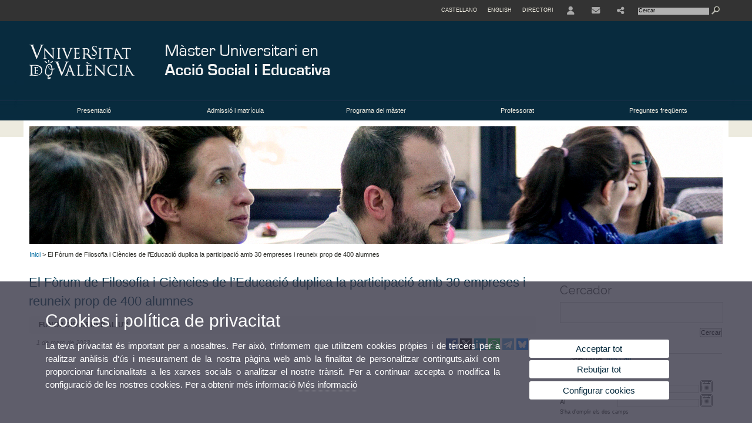

--- FILE ---
content_type: text/html; charset=UTF-8
request_url: https://www.uv.es/uvweb/master-accio-social-educativa/ca/novetats-departament/forum-filosofia-ciencies-educacio-duplica-participacio-30-empreses-reuneix-prop-400-alumnes-1285923312858/Novetat.html?id=1286299031707
body_size: 140377
content:



<!DOCTYPE html PUBLIC "-//W3C//DTD XHTML 1.0 Transitional//EN" "http://www.w3.org/TR/xhtml1/DTD/xhtml1-transitional.dtd">
	<html xmlns="http://www.w3.org/1999/xhtml" xml:lang="ca" lang="ca" xmlns:og="http://ogp.me/ns#"
      xmlns:fb="http://www.facebook.com/2008/fbml">
	<head><script type="text/javascript">
	
			if (false){ //Si hay //redireccionar
				var url = window.location.href;
				var esCorta = false;
				if (url != null)
				{
					if (url.indexOf("/ca") < 0 && url.indexOf("/es") < 0 && url.indexOf("/en") < 0)
					{
						esCorta = true;
					}
				}

				if (!esCorta)
				{
					window.location.replace("");
				}
			}
	
	</script>
        
    <link rel="alternate" hreflang="es" href="https://www.uv.es/uvweb/master-accion-social-educativa/es/novedades-del-departamento/foro-filosofia-ciencias-educacion-duplica-participacion-30-empresas-reune-cerca-400-estudiantes-1285923312858/Novetat.html?id=1286299031707"/><link rel="alternate" hreflang="en" href="https://www.uv.es/uvweb/master-accion-social-educativa/en/departments-news/philosophy-educational-sciences-forum-starting-new-professional-trends-sdgs-1285923312858/Novetat.html?id=1286299031707"/>
	               
	           
				        <meta http-equiv="content-type" content="text/html; charset=utf-8"/>
        <meta http-equiv="X-UA-Compatible" content="IE=Edge"/>
        <meta name="keywords" content=""/>
			
			
		
	
	
	
	
	
	<meta name="twitter:card" content="summary_large_image" /><meta name="twitter:site" content="@UV_EG" /><meta property="fb:app_id" content="1012170145561457"/><meta property='og:title' content='El Fòrum de Filosofia i Ciències de l’Educació duplica la participació amb 30 empreses i reuneix prop de 400 alumnes' /><meta property="og:type"   content="article" /> <meta property='og:url' content='https://www.uv.es/uvweb/master-accio-social-educativa/ca/novetats-departament/forum-filosofia-ciencies-educacio-duplica-participacio-30-empreses-reuneix-prop-400-alumnes-1285923312858/Novetat.html?id=1286299031707&amp;plantilla=MU_Accio_Social_Educativa/Page/TPGDetaill'/><meta property='og:image' content='http://www.uv.es/recursos/fatwirepub/ccurl/908/573/Imatge_NOTI_860x602.jpg' /><meta property='og:image:secure_url' content='https://www.uv.es/recursos/fatwirepub/ccurl/908/573/Imatge_NOTI_860x602.jpg' /><meta property='og:image:width' content='640' /><meta property='og:image:height' content='442' /><meta property='og:description' content='La Facultat de Filosofia i Ciències de l’Educació va celebrar dimarts, 28 de febrer, el Fòrum d’Ocupació de la Universitat de València duplicant, ja en la seua segona edició, la participació d’empreses i entitats, i reunint prop de 400 estudiantes i...' /><link rel="canonical" href="https://www.uv.es/uvweb/master-accio-social-educativa/ca/novetats-departament/forum-filosofia-ciencies-educacio-duplica-participacio-30-empreses-reuneix-prop-400-alumnes-1285923312858/Novetat.html?id=1286299031707"/><meta name="robots" content="all"/><title>El Fòrum de Filosofia i Ciències de l’Educació duplica la participació amb 30 empreses i reuneix prop de 400 alumnes</title><meta content="width=device-width, initial-scale=1.0" name="viewport"/><!-- non-retina iPhone pre iOS 7 -->
		<link rel="apple-touch-icon" href="/recursos/fatwirepub/img/logoapp_57.png" sizes="57x57"/>
		<!-- non-retina iPad pre iOS 7 -->
		<link rel="apple-touch-icon" href="/recursos/fatwirepub/img/logoapp_72.png" sizes="72x72"/>
		<!-- non-retina iPad iOS 7 -->
		<link rel="apple-touch-icon" href="/recursos/fatwirepub/img/logoapp_76.png" sizes="76x76"/>
		<!-- retina iPhone pre iOS 7 -->
		<link rel="apple-touch-icon" href="/recursos/fatwirepub/img/logoapp_114.png" sizes="114x114"/>
		<!-- retina iPhone iOS 7 -->
		<link rel="apple-touch-icon" href="/recursos/fatwirepub/img/logoapp_120.png" sizes="120x120"/>
		<!-- retina iPad pre iOS 7 -->
		<link rel="apple-touch-icon" href="/recursos/fatwirepub/img/logoapp_144.png" sizes="144x144"/>
		<!-- retina iPad iOS 7 -->
		<link rel="apple-touch-icon" href="/recursos/fatwirepub/img/logoapp_152.png" sizes="152x152"/>
	
		<link rel="stylesheet" type="text/css" href='/recursos/fatwirepub/css/estilo.css' />
		<link rel="stylesheet" type="text/css" href='/recursos/fatwirepub/css/estilo-arena.css' /><link rel="stylesheet" type="text/css" href='/recursos/fatwirepub/css/uv.css' />
		<link rel="stylesheet" type="text/css" href='/recursos/fatwirepub/css/humanity/jquery-ui-1.8.16.custom.css' />
		 <!-- Add the v6 core styles and then select the individual styles you need, like Solid and Brands -->
		  <link href="/recursos/fatwirepub/fontawesome-6.7.1/css/fontawesome.css" rel="stylesheet" />
		  <link href="/recursos/fatwirepub/fontawesome-6.7.1/css/brands.css" rel="stylesheet" />
		  <link href="/recursos/fatwirepub/fontawesome-6.7.1/css/solid.css" rel="stylesheet" />
		
		  <!-- support v4 icon references/syntax -->
		  <link href="/recursos/fatwirepub/fontawesome-6.7.1/css/v4-font-face.css" rel="stylesheet" />
		  <link href="/recursos/fatwirepub/fontawesome-6.7.1/css/v4-shims.css" rel="stylesheet" />

	
		<script type="text/javascript" src="/recursos/fatwirepub/js/paracepas.js"></script> 
		<script type="text/javascript" src="/recursos/fatwirepub/js/jquery-1.7.2.min.js"></script>

		<script type="text/javascript" src="/recursos/fatwirepub/js/html5lightbox.js"></script>
		<script type="text/javascript" src='/recursos/fatwirepub/js/jquery-ui-1.8.16.custom.min.js'></script>
		<script type="text/javascript" src='/recursos/fatwirepub/js/jquery.tinycarousel.js'></script>
		<script type="text/javascript" src="/recursos/fatwirepub/js/slider.js" ></script>
		<script type="text/javascript" src='/recursos/fatwirepub/js/jquery.ui.datepicker-ca.js'></script> 
		<script type="text/javascript" src='/recursos/fatwirepub/js/jquery.ui.datepicker-es.js'></script> 
		<script type="text/javascript" src='/recursos/fatwirepub/js/jquery-ui-timepicker-addon.js'></script> 
		<script type="text/javascript" src='/recursos/fatwirepub/js/jquery.imgCrossfade.min.js'></script> 
		<script type="text/javascript" src='/recursos/fatwirepub/js/jquery.ihavecookies.js'></script>
		<script type="text/javascript" src='/recursos/fatwirepub/js/website.js'></script>
		<script type="text/javascript" src='/recursos/fatwirepub/js/flexcroll.js'></script>
		<script type="text/javascript" src='/recursos/fatwirepub/js/tab.js'></script>
		<script type="text/javascript" src='/recursos/fatwirepub/js/dropdown.js'></script>
		<script type="text/javascript" src='/recursos/fatwirepub/js/collapse.js'></script>
		
		<script type="text/javascript" src='/recursos/fatwirepub/js/FileSaver.js'></script>
		<script type="text/javascript" src='/recursos/fatwirepub/js/Blob.js'></script>
		<script type="text/javascript" src='/recursos/fatwirepub/js/ics.js'></script>
	
		<link rel="stylesheet" href="https://cdnjs.cloudflare.com/ajax/libs/Chart.js/2.8.0/Chart.min.css"/>
		<script type="text/javascript" src="https://cdnjs.cloudflare.com/ajax/libs/Chart.js/2.8.0/Chart.bundle.min.js"></script>
		<script type="text/javascript" src="https://cdn.jsdelivr.net/gh/emn178/chartjs-plugin-labels/src/chartjs-plugin-labels.js"></script>
		
		
	<script async src="https://www.googletagmanager.com/gtag/js?id=UA-46329282-49"></script>
	<script type="text/javascript">
	
	function CookiesOk(){
		
			if($.fn.ihavecookies.preference("analytics") === true){
			
				
				  window.dataLayer = window.dataLayer || [];
				  function gtag(){dataLayer.push(arguments);}
				  gtag('js', new Date());
				
				  gtag('config', 'UA-46329282-49');	
				  
				
				gtag('config', 'G-XXE4K1D9CD');
				
					     (function() {
						    var cx = '011592280532160877737:lsblopbqyde';
						    var gcse = document.createElement('script'); gcse.type = 'text/javascript'; gcse.async = true;
						    gcse.src = (document.location.protocol == 'https:' ? 'https:' : 'http:') +
						        '//www.google.es/cse/cse.js?cx=' + cx;
						    var s = document.getElementsByTagName('script')[0]; s.parentNode.insertBefore(gcse, s);
						  })();
						
				
			}
		
		

		if($.fn.ihavecookies.preference("preferences") === true){
		
				if (false)
					document.cookie =  "c_locale=ca_ES;expires=" + myDate + ";Secure;domain=uv.es;path=/";
					
				if (true){//Sino hay
					var myDate = new Date();
					myDate.setMonth(myDate.getMonth() + 12);
					console.log(myDate);
					document.cookie = "c_locale=ca_ES;expires=" + myDate + ";Secure;domain=uv.es;path=/";
				}
		
		}

	}
	
	CookiesOk();
	
	</script></head><body><div id="wrap"  ><div id="containerCab">


<div id="pre-cabecera">	
	
	
		
		
			
			
			
		

				
				
			<div class="menu-servicios-nou">
			<ul><li class="idiomes-nou"><a lang="es" xml:lang="es" href="https://www.uv.es/uvweb/master-accion-social-educativa/es/novedades-del-departamento/foro-filosofia-ciencias-educacion-duplica-participacion-30-empresas-reune-cerca-400-estudiantes-1285923312858/Novetat.html?id=1286299031707" title="Enlace a la página de inicio de la UV, versión Castellano">Castellano</a></li><li class="idiomes-nou"><a lang="en" xml:lang="en" href="https://www.uv.es/uvweb/master-accion-social-educativa/en/departments-news/philosophy-educational-sciences-forum-starting-new-professional-trends-sdgs-1285923312858/Novetat.html?id=1286299031707" title="Link to UV's home page, English version">English</a></li>


<li class="directori-nou  enlace-cab-51"  ><a href='javascript:mostrarLista(51);' style="padding: 0;"><span>Directori</span></a><ul class="lista-perfiles-nou-seg enlace-icono"><li ><a href="https://www.uv.es/uvweb/universitat/ca/directori/facultats-escoles-1285846794920.html" title = "Facultats i Escoles" >Facultats i Escoles</a></li><li ><a href="https://www.uv.es/uvweb/universitat/ca/directori/departaments-1285846794927.html" title = "Departaments" >Departaments</a></li><li ><a href="https://www.uv.es/uvweb/universitat/ca/directori/serveis-1285846794934.html" title = "Enllaç a Serveis" >Serveis</a></li><li ><a href="https://www.uv.es/uvweb/universitat/ca/directori/instituts-investigacio-eris-1285846795127.html" title = "Enllaç a Instituts" >Instituts Investigació i ERI</a></li><li ><a href="https://www.uv.es/uvweb/universitat/ca/directori/grups-investigacio-1285956741406.html" title = "Enllaç a Grups recerca" >Grups d'Investigació</a></li><li ><a href="https://www.uv.es/uvweb/universitat/ca/directori/altres-estructures/centres-singulars-1285847103169.html" title = "Enllaç a Altres estructures" >Altres estructures</a></li><li ><a href="https://www.uv.es/uvweb/universitat/ca/directori/consell-direccio/consell-direccio-1286041453118.html" title = "Enllaç a Consell de Direcció" >Consell de Direcció</a></li><li ><a href="https://www.uv.es/uvweb/universitat/ca/directori/altres-organs-universitat/altres-organs-universitat-1285854394935.html" title = "Enllaç a Altres òrgans d&apos;Universitat" >Altres òrgans d'Universitat</a></li><li ><a href="https://www.uv.es/uvweb/universitat/ca/directori/fundacions-entitats-associades/fundacio-general-uv-1285847103191.html" title = "Enllaç a Fundacions i entitats associades" >Fundacions i entitats associades</a></li><li ><a href="https://www.uv.es/uvweb/universitat/ca/directori/catedres-institucionals-1285846794956.html" title = "Enllaç a Càtedres institucionals" >Càtedres institucionals</a></li><li ><a href="https://www.uv.es/uvweb/universitat/ca/directori/cercador-persones-1285866527763.html" title = "Enllaç a Cercador de Persones" >Cercador de Persones</a></li><li ><a href="https://www.uv.es/uvweb/universitat/ca/directori/planols/campus-blasco-ibanez-1285973761226.html" title = "Enllaç a Plànols" >Plànols</a></li><li ><a href="https://www.uv.es/uvweb/universitat/ca/directori/directori-telefonic/cercador-telefons-1285924545938.html" title = "Enllaç a Directori telefònic" >Directori telefònic</a></li><li ><a href="https://www.uv.es/uvweb/universitat/ca/directori/emergencies-seguretat/emergencies-dins-horari-treball-1285949714693.html" title = "Enllaç a Emergències i Seguretat" >Emergències i Seguretat</a></li></ul></li><li class="directori-nou enlace-icono enlace-cab-52">
									<a  href='javascript:mostrarLista(52);' style="padding: 0;"><span><span class="fa fa-user"><span class="sr-only">User</span></span></span></a><ul class="lista-perfiles-nou-seg"><li ><a href="http://correu.uv.es/" title = "Enllaç entorno" >ENTORN D'USUARI UV</a></li><li ><a href="https://www.uv.es/seu-electronica/ca/electronica-uv.html" title = "Enllaç a Seu electrònica UV" >Seu electrònica UV</a></li><li ><a href="https://www.uv.es/registre" title = "Enllaç Registre General" >Registre General</a></li><li ><a href="http://tauler.uv.es/" title = "Enllaç tablon oficial" >Tauler Oficial d'anuncis UV</a></li><li ><a href="https://aulavirtual.uv.es/" title = "Enllaç aula virtual" >Aula Virtual</a></li><li ><a href="https://contrataciondelestado.es/wps/portal/!ut/p/b1/[base64]!!/dl4/d5/L0lDUmlTUSEhL3dHa0FKRnNBLzRKVXFDQSEhL2Nh/" title = "Enllaç perfil contractant" >Perfil de contractant</a></li></ul></li><li class="directori-nou enlace-icono"><a href="https://www.uv.es/uvweb/master-accio-social-educativa/ca/bustia-contacte/contacta-1285905143199.html" title = "Contacte" ><i class="fa fa-envelope"></i></a></li><li class="directori-nou enlace-icono enlace-cab-54">
											<a  href='javascript:mostrarLista(54);' style="padding: 0;"><span><span class="fa fa-share-alt"></span></span></a>
											<ul class="lista-perfiles-nou-seg"><li >
					
					
					
				<a href="https://www.facebook.com/M%C3%A1ster-Universitario-en-Acci%C3%B3n-Social-y-Educativa-1429237843795140/?fref=ts" title = "S&apos;obrirà una nova finestra. Enllaç a Facebook"  target="_blank"><span style="font-size:1.5em" class="fa fa-facebook fa-2x" aria-hidden="true" >&nbsp;</span><span class="sr-only">Facebook</span></a></li><li >
					
					
					
				<a href="https://twitter.com/ase_uv" title = "S&apos;obrirà una nova finestra. Enllaç a Twitter"  target="_blank"><span style="font-size:1.5em" class="fa fa-twitter fa-2x" aria-hidden="true">&nbsp;</span><span class="sr-only">Twitter</span></a></li></ul>
										</li><script type="text/javascript">				
						function mostrarLista (n) {
							var visibility = $('.enlace-cab-'+n+' ul').css( "visibility" ); 

							if(visibility != 'visible') {
								$('.enlace-cab-'+n+' ul').css( "opacity","1" ); 
								$('.enlace-cab-'+n+' ul').css( "visibility","visible" ); 
							 	for(var i=1;i<4;i++){
									 if(i!=n){
										 $('.enlace-cab-'+i+' ul').css( "opacity","" ); 
										 $('.enlace-cab-'+i+' ul').css( "visibility","" );	
									 }
							 	}
							}
							if(visibility == 'visible') {
								 $('.enlace-cab-'+n+' ul').css( "opacity","" ); 
								 $('.enlace-cab-'+n+' ul').css( "visibility","hidden" );
							}
						}
					
					</script>
					
					<li class="buscador-nou">
						<form action="https://www.uv.es:443/sites/Satellite/master-accio-social-educativa/ca/novetats-departament/forum-filosofia-ciencies-educacio-duplica-participacio-30-empreses-reuneix-prop-400-alumnes-1285923312858/Novetat.html" method="get" name="formBuscador" >
							<input type="hidden" name="pagename" value="MU_Accio_Social_Educativa/Page/TPGListat"/>
							<input type="hidden" name="cid" value="1285905143345"/>
							<input type="hidden" name="site" value="MU_Accio_Social_Educativa"/>
							<input type="hidden" name="locale" value="ca_ES"/>
							<input type="hidden" name="p1" value="Cercador"/>
						    <!-- label for="p3"  style="display:none">< %=litBuscador %></label--><input title="Cercador" value="Cercar" name="g3" id="g3" class="form-text" type="text" size="20" onfocus="javascript:this.value='';" 
						    		onblur="javascript:if(this.value==''){this.value='';}" 
						    		accesskey="i"/>
							<input type="submit" class="form-submit" value="&nbsp;"/>
						</form>				
					</li>
									
			</ul>
		</div>
		</div>
		<div id="cabecera"   ><h1 id="logo"><map name="mapa1" id="mapa1" >	
					<area  shape="rect" title="Enllaç a pàgina principal de la Universitat de València" alt="Logo de la Universitat de València" coords="0,0,210,134" href="//www.uv.es"/>
							<area  shape="rect" title="Enllaç Màster Universitari en Acció Social i Educativa" alt="Logo Màster Universitari en Acció Social i Educativa" coords="210,0,800,134" href='https://www.uv.es/uvweb/master-accio-social-educativa/ca/master-universitari-accio-social-educativa-1285905143345.html'/></map>
					<img src="/recursos/fatwirepub/ccurl/735/102/cabecera_master_accion_social_vl.png" alt="Logo del portal" usemap="#mapa1" /> 
					</h1>	
					</div><script type="text/javascript">				
		function mostrarLista (n) {
			var visibility = $('.enlace-cab-'+n+' ul').css( "visibility" ); 
			console.log('primero: ');
			console.log();
			if(visibility != 'visible') {

				console.log('tercero: ');
				console.log();
				$('.enlace-cab-'+n+' ul').css( "opacity","1" ); 
				$('.enlace-cab-'+n+' ul').css( "visibility","visible" ); 
			 	for(var i=1;i<4;i++){
					 if(i!=n){
						 $('.enlace-cab-'+i+' ul').css( "opacity","" ); 
						 $('.enlace-cab-'+i+' ul').css( "visibility","" );	
					 }
			 	}
			}
			if(visibility == 'visible') {
				 $('.enlace-cab-'+n+' ul').css( "opacity","" ); 
				 $('.enlace-cab-'+n+' ul').css( "visibility","hidden" );
			}
		}
	
	</script>
	




        
		
		
		
    


<!-- CSEMenuPrincipal para que se cachee aunque sea vacio -->

		
			<div id="menu-segundos" >
				<div id="menu-principal" class="div5" >
				<button type='button' class='boton-menu' style='display:none'><span class='barra-menu'></span><span class='barra-menu'></span><span class='barra-menu'></span><span class="menu-text">Menú</span></button>
				
				<ul class="menu-prim-nuevo "><li class='menu1'>
								<script type="text/javascript">
								// <![CDATA[ 
									document.write("<a class='pagenum menu2nivel' rel='0'  href='javascript:menu(1);' title='Presentació'>Presentació</a>");
								// ]]>
								
								
								
								</script>
								<noscript>
								<a class="pagenum menu2nivel" rel='0'  href="https://www.uv.es/uvweb/master-accio-social-educativa/ca/presentacio/presentacio/descripcio-caracteristiques-1285905143290.html" title="Presentació">Presentació</a>
								</noscript>
								
								
								
									<ul class='menu-seg-nuevo' ><li><a href="https://www.uv.es/uvweb/master-accio-social-educativa/ca/presentacio/presentacio/descripcio-caracteristiques-1285905143290.html" title="Presentació"  > Presentació</a></li><li><a href="https://www.uv.es/uvweb/master-accio-social-educativa/ca/presentacio/ubicacio-contacte/contacte-1285905143053.html" title="Ubicació i contacte"  > Ubicació i contacte</a></li><li><a href="https://www.uv.es/uvweb/master-accio-social-educativa/ca/presentacio/recursos/resultats-programa/treballs-investigacio-treballs-fi-master-1285905143488.html" title="Recursos"  > Recursos</a></li></ul></li><li class='menu2'>
								<script type="text/javascript">
								// <![CDATA[ 
									document.write("<a class='pagenum menu2nivel' rel='1'  href='javascript:menu(2);' title='Admissió i matrícula'>Admissió i matrícula</a>");
								// ]]>
								
								
								
								</script>
								<noscript>
								<a class="pagenum menu2nivel" rel='1'  href="https://www.uv.es/uvweb/master-accio-social-educativa/ca/admissio-matricula/admissio-master/requisits-generals-1285905142988.html" title="Admissió i matrícula">Admissió i matrícula</a>
								</noscript>
								
								
								
									<ul class='menu-seg-nuevo' ><li><a href="https://www.uv.es/uvweb/master-accio-social-educativa/ca/admissio-matricula/admissio-master/requisits-generals-1285905142988.html" title="Admissió al màster"  > Admissió al màster</a></li><li><a href="https://www.uv.es/uvweb/master-accio-social-educativa/ca/admissio-matricula/matricula-master/aspectes-generals-1285905143378.html" title="Matrícula en el màster"  > Matrícula en el màster</a></li></ul></li><li class='menu3'>
								<script type="text/javascript">
								// <![CDATA[ 
									document.write("<a class='pagenum menu2nivel' rel='2'  href='javascript:menu(3);' title='Programa del màster'>Programa del màster</a>");
								// ]]>
								
								
								
								</script>
								<noscript>
								<a class="pagenum menu2nivel" rel='2'  href="https://www.uv.es/uvweb/master-accio-social-educativa/ca/programa-master/pla-estudis/pla-estudis-1285905142975.html" title="Programa del màster">Programa del màster</a>
								</noscript>
								
								
								
									<ul class='menu-seg-nuevo' ><li><a href="https://www.uv.es/uvweb/master-accio-social-educativa/ca/programa-master/pla-estudis/pla-estudis-1285905142975.html" title="Pla d&apos;estudis"  > Pla d'estudis</a></li><li><a href="https://www.uv.es/uvweb/master-accio-social-educativa/ca/programa-master/obtencio-titol/titols-1285905143385.html" title="Obtenció del títol"  > Obtenció del títol</a></li><li><a href="https://www.uv.es/uvweb/master-accio-social-educativa/ca/programa-master/calendari-horaris-aules/calendari-academic-uv-1285905143405.html" title="Calendari, horaris i aules"  > Calendari, horaris i aules</a></li></ul></li><li class='menu4'>
								<script type="text/javascript">
								// <![CDATA[ 
									document.write("<a class='pagenum menu2nivel' rel='3'  href='javascript:menu(4);' title='Professorat'>Professorat</a>");
								// ]]>
								
								
								
								</script>
								<noscript>
								<a class="pagenum menu2nivel" rel='3'  href="https://www.uv.es/uvweb/master-accio-social-educativa/ca/professorat/professorat/professorat-uv-1285905143016.html" title="Professorat">Professorat</a>
								</noscript>
								
								
								
									<ul class='menu-seg-nuevo' ><li><a href="https://www.uv.es/uvweb/master-accio-social-educativa/ca/professorat/professorat/professorat-uv-1285905143016.html" title="Professorat"  > Professorat</a></li><li><a href="https://www.uv.es/uvweb/master-accio-social-educativa/ca/professorat/coordinacio-master/direccio-1285905143284.html" title="Coordinació del màster"  > Coordinació del màster</a></li></ul></li><li class='menu5'>
								<script type="text/javascript">
								// <![CDATA[ 
									document.write("<a class='pagenum menu2nivel' rel='4'  href='javascript:menu(5);' title='Preguntes freqüents'>Preguntes freqüents</a>");
								// ]]>
								
								
								
								</script>
								<noscript>
								<a class="pagenum menu2nivel" rel='4'  href="https://www.uv.es/uvweb/master-accio-social-educativa/ca/preguntes-frequents/faqs/preguntes-frequents-1285908489333.html" title="Preguntes freqüents">Preguntes freqüents</a>
								</noscript>
								
								
								
									<ul class='menu-seg-nuevo' ><li><a href="https://www.uv.es/uvweb/master-accio-social-educativa/ca/preguntes-frequents/faqs/preguntes-frequents-1285908489333.html" title="FAQs"  > FAQs</a></li></ul></li>
					</ul>
				
				</div> 
					<script type="text/javascript">
					// <![CDATA[ 
					document.write("<ul class='menu-prim-movil-nou' ><li class='menu-movil-1'><a class='pagenum menu2nivel' rel='0'  href='javascript:menuMovil(1);' title='Presentació'>Presentació <span class='ar1'><i class='fa fa-angle-right'></i></span><span style='display:none' class='ad1'><i class='fa fa-angle-down'></i></span></a><ul class='menu-seg-movil ms1' style='display:none'><li><a href='https://www.uv.es/uvweb/master-accio-social-educativa/ca/presentacio/presentacio/descripcio-caracteristiques-1285905143290.html' title='Presentació'  >Presentació</a></li><li><a href='https://www.uv.es/uvweb/master-accio-social-educativa/ca/presentacio/ubicacio-contacte/contacte-1285905143053.html' title='Ubicació i contacte'  >Ubicació i contacte</a></li><li><a href='https://www.uv.es/uvweb/master-accio-social-educativa/ca/presentacio/recursos/resultats-programa/treballs-investigacio-treballs-fi-master-1285905143488.html' title='Recursos'  >Recursos</a></li></ul></li><li class='menu-movil-2'><a class='pagenum menu2nivel' rel='1'  href='javascript:menuMovil(2);' title='Admissió i matrícula'>Admissió i matrícula <span class='ar2'><i class='fa fa-angle-right'></i></span><span style='display:none' class='ad2'><i class='fa fa-angle-down'></i></span></a><ul class='menu-seg-movil ms2' style='display:none'><li><a href='https://www.uv.es/uvweb/master-accio-social-educativa/ca/admissio-matricula/admissio-master/requisits-generals-1285905142988.html' title='Admissió al màster'  >Admissió al màster</a></li><li><a href='https://www.uv.es/uvweb/master-accio-social-educativa/ca/admissio-matricula/matricula-master/aspectes-generals-1285905143378.html' title='Matrícula en el màster'  >Matrícula en el màster</a></li></ul></li><li class='menu-movil-3'><a class='pagenum menu2nivel' rel='2'  href='javascript:menuMovil(3);' title='Programa del màster'>Programa del màster <span class='ar3'><i class='fa fa-angle-right'></i></span><span style='display:none' class='ad3'><i class='fa fa-angle-down'></i></span></a><ul class='menu-seg-movil ms3' style='display:none'><li><a href='https://www.uv.es/uvweb/master-accio-social-educativa/ca/programa-master/pla-estudis/pla-estudis-1285905142975.html' title='Pla d&apos;estudis'  >Pla d'estudis</a></li><li><a href='https://www.uv.es/uvweb/master-accio-social-educativa/ca/programa-master/obtencio-titol/titols-1285905143385.html' title='Obtenció del títol'  >Obtenció del títol</a></li><li><a href='https://www.uv.es/uvweb/master-accio-social-educativa/ca/programa-master/calendari-horaris-aules/calendari-academic-uv-1285905143405.html' title='Calendari, horaris i aules'  >Calendari, horaris i aules</a></li></ul></li><li class='menu-movil-4'><a class='pagenum menu2nivel' rel='3'  href='javascript:menuMovil(4);' title='Professorat'>Professorat <span class='ar4'><i class='fa fa-angle-right'></i></span><span style='display:none' class='ad4'><i class='fa fa-angle-down'></i></span></a><ul class='menu-seg-movil ms4' style='display:none'><li><a href='https://www.uv.es/uvweb/master-accio-social-educativa/ca/professorat/professorat/professorat-uv-1285905143016.html' title='Professorat'  >Professorat</a></li><li><a href='https://www.uv.es/uvweb/master-accio-social-educativa/ca/professorat/coordinacio-master/direccio-1285905143284.html' title='Coordinació del màster'  >Coordinació del màster</a></li></ul></li><li class='menu-movil-5'><a class='pagenum menu2nivel' rel='4'  href='javascript:menuMovil(5);' title='Preguntes freqüents'>Preguntes freqüents <span class='ar5'><i class='fa fa-angle-right'></i></span><span style='display:none' class='ad5'><i class='fa fa-angle-down'></i></span></a><ul class='menu-seg-movil ms5' style='display:none'><li><a href='https://www.uv.es/uvweb/master-accio-social-educativa/ca/preguntes-frequents/faqs/preguntes-frequents-1285908489333.html' title='FAQs'  >FAQs</a></li></ul></li></ul>");
					// ]]>
					</script>	
				
				
												<script type="text/javascript">
								// <![CDATA[ 
									
									function menu (n) {
										
									//	var element = document.getElementsByClassName('menu'+n);
							       //      if(element.style.visibility == 'hidden'){
							        //    alert(element.style.width);
							        //    }
										 
										 var index = $('.menu'+n+' ul').css( "z-index" ); 
										 if(index == '99999'){
											 $('.menu'+n+' ul').css( "opacity","1" ); 
											 $('.menu'+n+' ul').css( "visibility","visible" );  
											 $('.menu'+n+' ul').css( "z-index","9999" );
											 for(var i=1;i<8;i++){
												 if(i!=n){
													 $('.menu'+i+' ul').css( "opacity","" ); 
													 $('.menu'+i+' ul').css( "visibility","" );
													 $('.menu'+i+' ul').css( "z-index","99999" );													 
												 }
											 }
										 }
										 if(index == '9999'){
											 $('.menu'+n+' ul').css( "opacity","" ); 
											 $('.menu'+n+' ul').css( "visibility","hidden" );
											 $('.menu'+n+' ul').css( "z-index","99999" );
											 
							//				 $('.menu'+n).mouseleave( function() { $('.menu'+n+' ul').css( "visibility","" ); });
										 }
										 
			 
			   						}
									
									
									
									function menuMovil (n) {
										 $( ".ms"+n ).toggle();
										 $( ".ar"+n ).toggle();
										 $( ".ad"+n ).toggle();
									}
									
									$( ".boton-menu" ).click(function() {
										
										  	$( ".menu-prim-movil-nou" ).toggle();
										  	$( ".menu-servicios-nou" ).toggle();
											$( ".menu-perfiles-nou" ).toggle();
										 
										  
										  $( ".menu-slider" ).toggle();
										  $( ".menu-slider-segons" ).toggle();
										});
									
			//						$( ".menu-prim-movil li" ).click(function() {
				//						  $( ".menu-prim-movil li ul" ).toggle();
				//						});
									
									
								// ]]>
								
								
								
								</script></div>
		
		
		
		
		
		
	


<div id="slider-segons-largo">



				
				
				
			
			
			
			
		
		<div class="viewportLong">
			<ul class="overview"> 
		<!-- satellite:normalizeurl url='< %=srcImagen%>' outstring="enlacePaginaNormalized" /-->
		<li>
			<div class="panel-foto">
			
				
					
						<img  src="/recursos/fatwirepub/ccurl/740/620/Spot_interior.jpg" alt="" />
									
				
				
				
				
			</div>
		</li>
		
			</ul>
		</div>	
		</div>




		
		
		
	
			<div class="grid_16" id="menu-navegacion">
				<span class="miga-pan">
				
					
					
					
					
					
				
				
					
					
					
				
					<a href='https://www.uv.es/uvweb/master-accio-social-educativa/ca/master-universitari-accio-social-educativa-1285905143345.html' title='Inici'>Inici</a>  &gt; El Fòrum de Filosofia i Ciències de l’Educació duplica la participació amb 30 empreses i reuneix prop de 400 alumnes
				
				</span>
			</div>
		


		
		
		
	



		
		
		
	
	<div id="content">
	
	
	
 

		
		
		
	
			
			
			
		
			
			
		
			
		
			
			
			
		<div class="m2"></div><h2  class="titulo-segundos barra-contenido">El Fòrum de Filosofia i Ciències de l’Educació duplica la participació amb 30 empreses i reuneix prop de 400 alumnes </h2 ><div class="detall-box">
				<ul class="detall-info"><li class="caja-autor"><span class="autoria">Fundació General UV</span></li><li class="detall-date">1 de març de 2023
						</li>
							
						<li class="detall-share">
								
								
									
								
								
								
							

	<div class="comparte1286299031707" style="width:156px; position:relative; right:-1em; float:none; height: 24px">
		<div class="links1286299031707" style="position:absolute; right:12px; width:145px">
		</div>
		<div class="blocRedes1286299031707" style="display: none;">
		</div>
		<span class="iconPlus1286299031707">
			<span id="iconPlus" class="fa fa-plus" aria-hidden="true" style="position:absolute; top:0.4em; cursor:pointer; right:0.5px">
			</span>
		</span>
	</div><script type="text/javascript">    
	    //Variable necesarias para eliminar el error en las URL por culpa de los espacios en blanco en textos, titulos, alt, etc. 
	    var patron = / /g;
		var nuevoValorTexto = "%20";
		var nuevoValor = "_";
		
		//Texto que acompaÃ±a a la URL de la pÃ¡gina actual para todas las redes sociales sin espacios
		var texto = 'El Fòrum de Filosofia i Ciències de l’Educació duplica la participació amb 30 empreses i reuneix prop de 400 alumnes';
	    var textoSin = texto.replace(patron, nuevoValorTexto);
			
	    //Titulo de las distintas redes sociales sin espacios
	    var titleFace = 'Comparteix en Facebook';																																										//FACEBOOK
	    var titleFaceSin = titleFace.replace(patron, nuevoValor);																																								//FACEBOOK
	    var titleTwitter = 'Comparteix en Twitter';																																											//TWITTER
	    var titleTwitterSin = titleTwitter.replace(patron, nuevoValor);																																									//TWITTER
	    var titleLinkedin = 'Comparteix en LinkedIn';																																													//LINKEDIN
	    var titleLinkedinSin = titleLinkedin.replace(patron, nuevoValor);																																										//LINKEDIN
	    var titlePinterest = 'Comparteix en Pinterest';																																														//PINTEREST
	    var titlePinterestSin = titlePinterest.replace(patron, nuevoValor);																																												//PINTEREST
	    var titleWhatsapp = 'Comparteix en Whatsapp';																																																	//WHATSAPP
	    var titleWhatsappSin = titleWhatsapp.replace(patron, nuevoValor);																																														//WHATSAPP
	    var titleTelegram = 'Comparteix en Telegram';																																																			//TELEGRAM
	    var titleTelegramSin = titleTelegram.replace(patron, nuevoValor);																																																//TELEGRAM
	    var titleTumblr = 'Comparteix en Tumblr';																																																						//TUMBLR
	    var titleTumblrSin = titleTumblr.replace(patron, nuevoValor);																																																			//TUMBLR
	    var titleReddit = 'Comparteix en Reddit';																																																								//REDDIT
	    var titleRedditSin = titleReddit.replace(patron, nuevoValor);																																																					//REDDIT																																																									//VK
	   	var titleGmail = 'Comparteix en Gmail';																																																										//GMAIL
	    var titleGmailSin = titleGmail.replace(patron, nuevoValor);																																																								//GMAIL
	    var titleEmail = 'Comparteix en Email';																																																												//EMAIL
	    var titleEmailSin = titleEmail.replace(patron, nuevoValor);																																																										//EMAIL
	    var titleBluesky = 'Comparteix en Bluesky';																																																												//BLUESKY
	    var titleBlueskylSin = titleBluesky.replace(patron, nuevoValor);																																																										//BLUESKY	    
	    
	    
	    //Texto alternativo de las distintas redes sociales sin espacios
	    var altFace = titleFaceSin;																																																//FACEBOOK
	    var altTwitter = titleTwitterSin;																																																//TWITTER
	    var altLinkedin = titleLinkedinSin;																																																		//LINKEDIN
	    var altPinterest = titlePinterestSin;																																																			//PINTEREST
	    var altWhatsapp = titleWhatsappSin;																																																						//WHATSAPP
	    var altTelegram = titleTelegramSin;																																																								//TELEGRAM
	    var altTumblr = titleTumblrSin;																																																											//TUMBLR
	    var altReddit = titleRedditSin;																																																													//REDDIT
	    var altGmail = titleGmailSin;																																																															//GMAIL
	    var altEmail = titleEmailSin;																																																																	//EMAIL
	    var altBluesky = titleBlueskylSin; // BLUESKY
	    

	    //Fuente imagenes de iconos de las distintas redes sociales
	    var srcFace = "https://www.uv.es/uwm/xarxes_socials/facebook_activo.png";																																				//FACEBOOK
	    var srcTwitter = "https://www.uv.es/uwm/xarxes_socials/twitter_activo.png";																																						//TWITTER
	    var srcLinkedin = "https://www.uv.es/uwm/xarxes_socials/linkedin_activo.png";																																							//LINKEDIN
	    var srcPinterest = "https://www.uv.es/uwm/xarxes_socials/Nuevos/pinterest_color.png";																																							//PINTEREST	    
	    var srcWhatsapp = "https://www.uv.es/uwm/xarxes_socials/Nuevos/whatsapp_20x20.png";																																										//WHATSAPP
	    var srcTelegram = "https://www.uv.es/uwm/xarxes_socials/Nuevos/telegram_20x20.png";																																												//TELEGRAM
	    var srcTumblr = "https://www.uv.es/uwm/xarxes_socials/Nuevos/tumblr_20x20.png";																																															//TUMBLR
	    var srcReddit = "https://www.uv.es/uwm/xarxes_socials/Nuevos/reddit_20x20.png";																																																	//REDDIT
	    var srcGmail = "https://www.uv.es/uwm/xarxes_socials/Nuevos/gmail_20x20.png";																																																			//GMAIL
	    var srcEmail = "https://www.uv.es/uwm/xarxes_socials/Nuevos/email_gris_20x20.png";																																																					//EMAIL
	    var srcGmail = "https://www.uv.es/uwm/xarxes_socials/Nuevos/gmail_20x20.png";																																																			//GMAIL
	    var srcBluesky = "https://www.uv.es/uwm/xarxes_socials/bluesky_20x20-on.png";	
	    
	    //URL de referencia de las redes sociales mÃ¡s la URL de la pÃ¡gina actual
	    	
	    	//FILTRO PARA ELIMINAR LOS ELEMENTOS HTML(div, p, span) DEL TITULO DE LA URL LOCAL
	    	var urlLocal = location.href;
	    	urlLocal = urlLocal.replace("-div-","-").replace("-/div-","-");
	    	urlLocal = urlLocal.replace("-p-","-").replace("-/p-","-");
	    	urlLocal = urlLocal.replace("-span-","-").replace("-/span-","-");
	    	urlLocal = urlLocal.replace("&", "%26");
	    	
// 	    	textoSin = textoSin.replace("<i>","").replace("</i>","");
// 	    	textoSin = textoSin.replace("<strong>","").replace("</strong>","");
// 	    	textoSin = textoSin.replace("<b>","").replace("</b>","");
// 	    	textoSin = textoSin.replace("<div>","").replace("</div>","");
// 	    	textoSin = textoSin.replace("<br/>","").replace("</br>","");
// 	    	textoSin = textoSin.replace("<em>","").replace("</em>","");
			textoSin = textoSin.replace(/<.*?>/g, "");
			
	    
		var hrefFace ="https://www.facebook.com/share.php?u="+urlLocal+"&amp;t=";																																				//FACEBOOK
		//var hrefTwitter ="https://twitter.com/share?url="+urlLocal+"&amp;text=";																																						//TWITTER		
		var hrefTwitter ="https://twitter.com/intent/tweet?text="+textoSin+"&url="+urlLocal;
		var hrefLinkedin ="https://www.linkedin.com/shareArticle?mini=true&url="+urlLocal+"&summary=";																																			//LINKEDIN
		var hrefPinterest ="https://www.pinterest.com/pin/create/button/?url="+urlLocal+"&description=";																																				//PINTEREST
		var hrefWhatsapp ="https://wa.me/?text="+urlLocal;																																																		//WHATSAPP
		var hrefTelegram ="https://t.me/share/url?url="+urlLocal+"&text=";																																																//TELEGRAM
		var hrefTumblr ="https://tumblr.com/widgets/share/tool?canonicalUrl="+urlLocal+"&caption=";																																												//TUMBLR
		var hrefReddit ="https://www.reddit.com/submit?url="+urlLocal+"&title=";																																																		//REDDIT
		var hrefGmail ="https://mail.google.com/mail/?view=cm&fs=1&tf=1&to=&su="+textoSin+"&body="+urlLocal+"&ui=2&tf=1&pli=1";																																									//GMAIL
		var hrefEmail ="mailto:?subject="+textoSin+"&amp;body="+urlLocal;																																																								//EMAIL
		
		// 2022
		var urlLinkedin = "https://www.linkedin.com/sharing/share-offsite/?url="+encodeURIComponent(urlLocal);
		// Bluesky
		var urlBluesky = "https://bsky.app/intent/compose?text="+encodeURIComponent(urlLocal);
		
		
		//JQuery para aÃ±adir al cÃ³digo html de enlaces de las redes sociales
		var cid = '1286299031707';
		
		$('.links'+cid).prepend("<a href="+urlBluesky+" target='_blank' title="+titleBlueskylSin+"><img alt="+altBluesky+" src="+srcBluesky+" style='max-width:100%; margin:2px;' width='20px;'/></a>");													//BLUESKY
		$('.links'+cid).prepend("<a href="+hrefTelegram+textoSin+" target='_blank' title="+titleTelegramSin+"><img alt="+altTelegram+" src="+srcTelegram+" style='max-width:100%; margin:2px;' width='20px;'/></a>");													//TELEGRAM
		$('.links'+cid).prepend("<a href="+hrefWhatsapp+" target='_blank' title="+titleWhatsappSin+"><img alt="+altWhatsapp+" src="+srcWhatsapp+" style='max-width:100%; margin:2px;' width='20px;'/></a>");														//WHATSAPP
		//$('.links'+cid).prepend("<a data-pin-do='buttonBookmark' href="+hrefPinterest+textoSin+" data-pin-custom='true' title="+titlePinterestSin+"><img alt="+altPinterest+" src="+srcPinterest+" style='margin:2px; cursor:pointer;'/></a>");			//PINTEREST
		//$('.links'+cid).prepend("<a href="+hrefLinkedin+textoSin+" target='_blank' title="+titleLinkedinSin+"><img alt="+altLinkedin+" src="+srcLinkedin+" style='margin:2px;'/></a>");															//LINKEDIN
		$('.links'+cid).prepend("<a href="+urlLinkedin+" target='_blank' title="+titleLinkedinSin+"><img alt="+altLinkedin+" src="+srcLinkedin+" style='margin:2px;'/></a>");															//LINKEDIN
		$('.links'+cid).prepend("<a href="+hrefTwitter+" target='_blank' title="+titleTwitterSin+"><img alt="+altTwitter+" src="+srcTwitter+" style='margin:2px;'/></a>");														//TWITTER
		$('.links'+cid).prepend("<a href="+hrefFace+textoSin+" target='_blank' title="+titleFaceSin+"><img alt="+altFace+" src="+srcFace+" style='margin:2px;'/></a>");															//FACEBOOK
	
		$('.blocRedes'+cid).append("<a href="+hrefTumblr+textoSin+" target='_blank' title="+titleTumblrSin+"><img alt="+altTumblr+" src="+srcTumblr+" style='max-width:100%; margin:2px;' width='20px;'/></a>");																	//TUMBLR
		$('.blocRedes'+cid).append("<a href="+hrefReddit+textoSin+" target='_blank' title="+titleRedditSin+"><img alt="+altReddit+" src="+srcReddit+" style='max-width:100%; margin:2px;' width='20px;'/></a>");																			//REDDIT
		$('.blocRedes'+cid).append("<a href="+hrefGmail+" target='_blank' title="+titleGmailSin+"><img alt="+altGmail+" src="+srcGmail+" style='max-width:100%; margin:2px;' width='20px;'/></a>");																								//GMAIL
		$('.blocRedes'+cid).append("<a href="+hrefEmail+" target='_blank' title="+titleEmailSin+"><img alt="+altEmail+" src="+srcEmail+" style='max-width:100%; margin:2px;' width='20px;'/></a>");																										//EMAIL
		
	</script>
	
	<script>
	$(function () {  
		
		var cid = '1286299031707';
		var control = 'true'; 
		
	    $('.iconPlus'+cid).on('click', function () {
	  	
	        $('.blocRedes'+cid).slideToggle(100);
	        var hasClase = $('.iconPlus'+cid).find($(".fa")).hasClass('fa-minus');
	        if(hasClase){
	        	$('.iconPlus'+cid).find($(".fa")).removeClass('fa-minus').addClass('fa-plus');
	        	if(control != "true"){
	        		//APLICAR ESTILOS AL CONTRAER LOS ELEMENTOS
		        	$('.links'+cid).css({'right':'12px'});
		        	$('.comparte'+cid).css({'width':'156px'});
	        	}else{
	        		
		        }
	        	
	        }
	        else{
	        	$('.iconPlus'+cid).find($(".fa")).removeClass('fa-plus').addClass('fa-minus');
	        	if(control != "true"){
	        		//APLICAR ESTILOS AL EXPANDIR LOS ELEMENTOS
		        	$('.links'+cid).css({'right':'106px'});
		       		$('.blocRedes'+cid).css({'position':'absolute','width':'9em','right':'0em'});
		       		$('.comparte'+cid).css({'width':'250px'});
	        	}else{
	        		$('.blocRedes'+cid).css({'display':'flex','position':'relative','bottom':'102px','left':'118px','background-color':'white','flex-direction':'column'});
	        		$('.blocRedes'+cid).css({'padding-left':'2px','padding-right':'2px','box-shadow':'rgba(0, 0, 0, 0.35) 0px 1px 5px','width':'24px','border-radius':'3px'});
	        	}
	        }
		});
	});
	</script>
	</li>																										<!-- FIN BLOQUE REDES SOCIALES -->
				</ul>
			</div><div class="entry-content vista-completa"><div class="videoNoti"><div class="wrap-yt"><iframe class="youtube-player" type="text/html" src="//www.youtube.com/embed/rNEvn2xhcq8" frameborder="0"></iframe></div></div><div class="m2">&nbsp;</div><p><strong>La Facultat de Filosofia i Ciències de l’Educació va celebrar dimarts, 28 de febrer, el Fòrum d’Ocupació de la Universitat de València duplicant, ja en la seua segona edició, la participació d’empreses i entitats, i reunint prop de 400 estudiantes i estudiants que van assistir tant a l’activitat acadèmica com a la fira instal·lada al centre.</strong></p><!-- Al ser un texto de FCKEditor tiene q venir con las etiquetas p -->
		<p>Un total de <a href="https://www.uv.es/uvocupacio/ca/forums/forums.html?p2=1286274878999&amp;idA=true#empresasforum">30 organitzacions</a>, entre col&middot;legis oficials, associacions socioeducatives, organitzacions editorials, administracions p&uacute;bliques, centres d&rsquo;ensenyament i acad&egrave;mies, fundacions, organitzacions sindicals, ONG, c&agrave;tedres de recerca i d&rsquo;altres serveis de la Universitat vinculats a l&rsquo;impuls de l&rsquo;ocupabilitat universit&agrave;ria, van atendre els prop de 400 alumnes durant quatre hores en una activitat l&rsquo;objectiu principal de la qual era connectar el talent universitari amb el m&oacute;n laboral.</p>

<p>La jornada comen&ccedil;&agrave; amb una Aula Magna repleta, en la qual se celebrava una interessant taula redona entorn dels Objectius de Desenvolupament Sostenible (ODS) i l&rsquo;Agenda 2030, base sobre la que es desenvolup&agrave; el F&ograve;rum, un tema transversal tant en els estands de les organitzacions participants com en les diferents sessions espec&iacute;fiques que es convocaren per la vesprada.</p>

<p>En aquesta ocasi&oacute;, l&rsquo;acte institucional de benvinguda va recaure sobre la degana de la Facultat, <strong>Rosa Mar&iacute;a Bo</strong>, i el gerent de la <a href="http://www.uv.es/fguv">Fundaci&oacute; General de la Universitat de Val&egrave;ncia</a>, <strong>Crist&oacute;bal Suria</strong>, qui va rebre les empreses i l&rsquo;estudiantat de Filosofia, Educaci&oacute; Social i Pedagogia amb paraules d&rsquo;&agrave;nim en la cerca del seu &ldquo;futur personal i professional&rdquo;, per a la qual cosa &ldquo;la vostra casa, la Universitat de Val&egrave;ncia, posa al vostre abast nombrosos serveis que continuaran treballant juntament amb vosaltres despr&eacute;s de hui&rdquo;.&nbsp;</p>

<p>A m&eacute;s, va recordar que &ldquo;aquest programa de F&ograve;rums encamina ja la seua segona d&egrave;cada de traject&ograve;ria i, com en cada edici&oacute;, busca promoure l&rsquo;ocupabilitat de l&rsquo;estudiantat i de les persones titulades per aquesta Universitat, aix&iacute; com oferir-los l&rsquo;oportunitat d&rsquo;establir contacte directe amb empreses; i organitzar xarrades, tallers i intercanvis formatius per a con&eacute;ixer els perfils m&eacute;s demandats i les &agrave;rees de treball actuals&rdquo;.</p>

<p><strong>Rosa Mar&iacute;a Bo</strong>, per la seua banda, va remarcar el treball i l&rsquo;esfor&ccedil; de la Facultat i d&rsquo;UVocupaci&oacute; per sumar la Facultat de Filosofia i Ci&egrave;ncies de l&rsquo;Educaci&oacute; al programa de F&ograve;rums de la Universitat, arribant enguany a la seua segona edici&oacute; amb la &ldquo;clara finalitat d&rsquo;apropar el nostre estudiantat a la realitat laboral&rdquo;. &ldquo;Volem que hui coneixeu les eixides professionals que vos brinden els vostres estudis m&eacute;s enll&agrave; de les eixides convencionals o formals, perqu&egrave; despr&eacute;s de tot, el nostre objectiu &eacute;s treballar en la nostra professi&oacute;&rdquo;, va dir.</p>

<p>La degana va insistir aix&iacute; mateix en la &ldquo;necessitat&rdquo; de formar-se com a persones, especialment, en l&rsquo;&agrave;mbit de l&rsquo;educaci&oacute;. &ldquo;Ac&iacute; formem bones persones perqu&egrave; la humanitat que ens acompanyar&agrave; tota la vida &eacute;s la que necessitem per a poder treballar despr&eacute;s en l&rsquo;educaci&oacute; de les persones. No perdeu de vista que una bona persona sempre ser&agrave; un bon professional&rdquo;, va concloure.</p>

<p><u><strong>Eixides professionals, grau a grau</strong></u><br />
Amb l&rsquo;objectiu d&rsquo;impulsar i promoure l&rsquo;ocupabilitat dels futurs egressats, la Universitat de Val&egrave;ncia, a trav&eacute;s del <strong>Vicerectorat de Formaci&oacute; Permanent, Transformaci&oacute; Docent i Ocupaci&oacute;</strong>, i el servei <a href="http://www.uv.es/uvocupacio">UVocupaci&oacute;</a>, va organitzar aquest segon el F&ograve;rum d&rsquo;Ocupaci&oacute; dels estudis de <a href="https://www.uv.es/filoeduc">Filosofia i Ci&egrave;ncies de l&rsquo;Educaci&oacute;</a>.</p>

<p>El <a href="https://www.uv.es/uvocupacio/ca/forums/forums.html?p2=1286274878999&amp;idA=true#programaforo">programa d&rsquo;activitats</a>, despr&eacute;s de la taula del mat&iacute; i la fira d&rsquo;estands, es va reprendre per la vesprada a diferents espais de la Facultat amb tres sessions simult&agrave;nies que tractaren la professionalitzaci&oacute; dins del sector de les Ci&egrave;ncies de l&rsquo;Educaci&oacute; de manera espec&iacute;fica per graus, abordant aix&iacute;, a trav&eacute;s de les veus d&rsquo;expertes i experts, l&rsquo;ocupabilitat per als estudis de <a href="https://www.uv.es/uvweb/grau-filosofia/ca/grau-filosofia-1285938617722.html">Filosofia</a>, d&rsquo;<a href="https://www.uv.es/uvweb/grau-educacio-social/ca/grau-educacio-social-1285938542445.html">Educaci&oacute; Social</a> i de <a href="https://www.uv.es/uvweb/grau-pedagogia/ca/grau-pedagogia-1285933814758.html">Pedagogia</a>.</p>

<p>El flux d&rsquo;assist&egrave;ncia durant tot el dia va ser constant. Els estands es repartiren tant a l&rsquo;exterior com en el hall del centre i en el primer pis, i entre aquests s&rsquo;hi trobaven la <strong>Conselleria de Just&iacute;cia, Interior i Administraci&oacute; P&uacute;blica</strong>, informant del nou sistema d&rsquo;oposicions de la Generalitat i d&rsquo;altres novetats en ocupaci&oacute; p&uacute;blica per a aquest 2023; l&rsquo;estructura de l&rsquo;Ajuntament de Val&egrave;ncia encarregada de l&rsquo;impuls de l&rsquo;ocupabilitat del jovent valenci&agrave;, <strong>Fundaci&oacute; Val&egrave;ncia Activa</strong>; el servei d&rsquo;ocupaci&oacute; de la Generalitat Valenciana, <strong>LABORA-GVA</strong>; <strong>Edicions Bromera</strong>; i el <strong>Col&middot;legi Oficial de Pedagogs i Psicopedagogs de la Comunitat Valenciana</strong> (COPYPCV).</p>

<p>La visita als estands, un dels moments m&eacute;s crucials de l&rsquo;encontre, va comptar amb la pres&egrave;ncia de la degana <strong>Rosa Mar&iacute;a Bo</strong>, a qui acompanyaren els membres de l&rsquo;<strong>equip deganal de la Facultat</strong>; el gerent de la Fundaci&oacute; General UV, <strong>Crist&oacute;bal Suria</strong>; i el delegat de la Rectora per a Pr&agrave;ctiques i Ocupaci&oacute;, <strong>Jes&uacute;s Soret</strong>.</p>

<p>Els <a href="https://www.uv.es/uvocupacio/ca/es-forum-ocupacio/es-forum-ocupacio.html">F&ograve;rums d&rsquo;Ocupaci&oacute; de la Universitat de Val&egrave;ncia</a> s&oacute;n organitzats sempre en col&middot;laboraci&oacute; amb les facultats i els centres, i la seua finalitat principal &eacute;s la inserci&oacute; laboral de l&rsquo;estudiantat universitari. A m&eacute;s, l&rsquo;equip del servei d&rsquo;ocupaci&oacute; de la Universitat de Val&egrave;ncia brinda orientaci&oacute;, assessorament, formaci&oacute; en t&egrave;cniques de cerca d&rsquo;ocupaci&oacute; i capacitaci&oacute; en projecci&oacute; professional durant tot l&rsquo;any.</p>
<p><span class="titol">Llista d'enllaços: </span></p><ul><li>
					<a href='https://www.uv.es/uvocupacio/ca/forums/forums.html?p2=1286274878999&amp;idA=true' title='Pàgina web del Fòrum de Filosofia i Ciències de l'Educació'>Pàgina web del Fòrum de Filosofia i Ciències de l'Educació</a>
				</li></ul><div class="galeriaImatgesNovetat"><div class="clear"></div><span class="titol">Galeria d'imatges  </span>
				    
				    
				<div class="item-imagen">
							
							<a href="https://disco.uv.es/cgi-bin/in-public?apipub:es:dumpdisco:/galeriesweb/Forum_Filosofia_CC_Educacio_2023/000Foro Facultad de Filosofía y Ciencias de la Educación.jpg" class="html5lightbox" 
							data-group="galeria" data-thumbnail="https://disco.uv.es/cgi-bin/in-public?apipub:es:dumpdisco:/galeriesweb/Forum_Filosofia_CC_Educacio_2023/000Foro Facultad de Filosofía y Ciencias de la Educación.jpg" 
							title="Fòrum d'Ocupació-Facultat de Filosofia i Ciències de l'Educació 2023" data-description="UVocupació"><img src="https://disco.uv.es/cgi-bin/in-public?apipub:es:dumpdisco:/galeriesweb/Forum_Filosofia_CC_Educacio_2023/000Foro Facultad de Filosofía y Ciencias de la Educación.jpg" alt="Fòrum d'Ocupació-Facultat de Filosofia i Ciències de l'Educació 2023"></a>
							<div class="caja-gradiente">
							<a href="https://disco.uv.es/cgi-bin/in-public?apipub:es:dumpdisco:/galeriesweb/Forum_Filosofia_CC_Educacio_2023/000Foro Facultad de Filosofía y Ciencias de la Educación.jpg" class="html5lightbox" title="">
							<h3 class="titol-galeria-imatge-news">Fòrum d'Ocupació-Facultat de Filosofia i Ciències de l'Educació 2023</h3>
							</a>
							</div>
						
							<a href="https://disco.uv.es/cgi-bin/in-public?apipub:es:dumpdisco:/galeriesweb/Forum_Filosofia_CC_Educacio_2023/001Foro Facultad de Filosofía y Ciencias de la Educación .jpg" class="html5lightbox" 
							data-group="galeria"  
							title="Fòrum d'Ocupació-Facultat de Filosofia i Ciències de l'Educació 2023" data-thumbnail="https://disco.uv.es/cgi-bin/in-public?apipub:es:dumpdisco:/galeriesweb/Forum_Filosofia_CC_Educacio_2023/001Foro Facultad de Filosofía y Ciencias de la Educación .jpg" data-description="UVocupació"></a>
							
							<a href="https://disco.uv.es/cgi-bin/in-public?apipub:es:dumpdisco:/galeriesweb/Forum_Filosofia_CC_Educacio_2023/002Foro Facultad de Filosofía y Ciencias de la Educación .jpg" class="html5lightbox" 
							data-group="galeria"  
							title="Fòrum d'Ocupació-Facultat de Filosofia i Ciències de l'Educació 2023" data-thumbnail="https://disco.uv.es/cgi-bin/in-public?apipub:es:dumpdisco:/galeriesweb/Forum_Filosofia_CC_Educacio_2023/002Foro Facultad de Filosofía y Ciencias de la Educación .jpg" data-description="UVocupació"></a>
							
							<a href="https://disco.uv.es/cgi-bin/in-public?apipub:es:dumpdisco:/galeriesweb/Forum_Filosofia_CC_Educacio_2023/003Foro Facultad de Filosofía y Ciencias de la Educación .jpg" class="html5lightbox" 
							data-group="galeria"  
							title="Fòrum d'Ocupació-Facultat de Filosofia i Ciències de l'Educació 2023" data-thumbnail="https://disco.uv.es/cgi-bin/in-public?apipub:es:dumpdisco:/galeriesweb/Forum_Filosofia_CC_Educacio_2023/003Foro Facultad de Filosofía y Ciencias de la Educación .jpg" data-description="UVocupació"></a>
							
							<a href="https://disco.uv.es/cgi-bin/in-public?apipub:es:dumpdisco:/galeriesweb/Forum_Filosofia_CC_Educacio_2023/004Foro Facultad de Filosofía y Ciencias de la Educación .jpg" class="html5lightbox" 
							data-group="galeria"  
							title="Fòrum d'Ocupació-Facultat de Filosofia i Ciències de l'Educació 2023" data-thumbnail="https://disco.uv.es/cgi-bin/in-public?apipub:es:dumpdisco:/galeriesweb/Forum_Filosofia_CC_Educacio_2023/004Foro Facultad de Filosofía y Ciencias de la Educación .jpg" data-description="UVocupació"></a>
							
							<a href="https://disco.uv.es/cgi-bin/in-public?apipub:es:dumpdisco:/galeriesweb/Forum_Filosofia_CC_Educacio_2023/005Foro Facultad de Filosofía y Ciencias de la Educación .jpg" class="html5lightbox" 
							data-group="galeria"  
							title="Fòrum d'Ocupació-Facultat de Filosofia i Ciències de l'Educació 2023" data-thumbnail="https://disco.uv.es/cgi-bin/in-public?apipub:es:dumpdisco:/galeriesweb/Forum_Filosofia_CC_Educacio_2023/005Foro Facultad de Filosofía y Ciencias de la Educación .jpg" data-description="UVocupació"></a>
							
							<a href="https://disco.uv.es/cgi-bin/in-public?apipub:es:dumpdisco:/galeriesweb/Forum_Filosofia_CC_Educacio_2023/006Foro Facultad de Filosofía y Ciencias de la Educación .jpg" class="html5lightbox" 
							data-group="galeria"  
							title="Fòrum d'Ocupació-Facultat de Filosofia i Ciències de l'Educació 2023" data-thumbnail="https://disco.uv.es/cgi-bin/in-public?apipub:es:dumpdisco:/galeriesweb/Forum_Filosofia_CC_Educacio_2023/006Foro Facultad de Filosofía y Ciencias de la Educación .jpg" data-description="UVocupació"></a>
							
							<a href="https://disco.uv.es/cgi-bin/in-public?apipub:es:dumpdisco:/galeriesweb/Forum_Filosofia_CC_Educacio_2023/007Foro Facultad de Filosofía y Ciencias de la Educación .jpg" class="html5lightbox" 
							data-group="galeria"  
							title="Fòrum d'Ocupació-Facultat de Filosofia i Ciències de l'Educació 2023" data-thumbnail="https://disco.uv.es/cgi-bin/in-public?apipub:es:dumpdisco:/galeriesweb/Forum_Filosofia_CC_Educacio_2023/007Foro Facultad de Filosofía y Ciencias de la Educación .jpg" data-description="UVocupació"></a>
							
							<a href="https://disco.uv.es/cgi-bin/in-public?apipub:es:dumpdisco:/galeriesweb/Forum_Filosofia_CC_Educacio_2023/008Foro Facultad de Filosofía y Ciencias de la Educación .jpg" class="html5lightbox" 
							data-group="galeria"  
							title="Fòrum d'Ocupació-Facultat de Filosofia i Ciències de l'Educació 2023" data-thumbnail="https://disco.uv.es/cgi-bin/in-public?apipub:es:dumpdisco:/galeriesweb/Forum_Filosofia_CC_Educacio_2023/008Foro Facultad de Filosofía y Ciencias de la Educación .jpg" data-description="UVocupació"></a>
							
							<a href="https://disco.uv.es/cgi-bin/in-public?apipub:es:dumpdisco:/galeriesweb/Forum_Filosofia_CC_Educacio_2023/009Foro Facultad de Filosofía y Ciencias de la Educación .jpg" class="html5lightbox" 
							data-group="galeria"  
							title="Fòrum d'Ocupació-Facultat de Filosofia i Ciències de l'Educació 2023" data-thumbnail="https://disco.uv.es/cgi-bin/in-public?apipub:es:dumpdisco:/galeriesweb/Forum_Filosofia_CC_Educacio_2023/009Foro Facultad de Filosofía y Ciencias de la Educación .jpg" data-description="UVocupació"></a>
							
							<a href="https://disco.uv.es/cgi-bin/in-public?apipub:es:dumpdisco:/galeriesweb/Forum_Filosofia_CC_Educacio_2023/010Foro Facultad de Filosofía y Ciencias de la Educación .jpg" class="html5lightbox" 
							data-group="galeria"  
							title="Fòrum d'Ocupació-Facultat de Filosofia i Ciències de l'Educació 2023" data-thumbnail="https://disco.uv.es/cgi-bin/in-public?apipub:es:dumpdisco:/galeriesweb/Forum_Filosofia_CC_Educacio_2023/010Foro Facultad de Filosofía y Ciencias de la Educación .jpg" data-description="UVocupació"></a>
							
							<a href="https://disco.uv.es/cgi-bin/in-public?apipub:es:dumpdisco:/galeriesweb/Forum_Filosofia_CC_Educacio_2023/011Foro Facultad de Filosofía y Ciencias de la Educación .jpg" class="html5lightbox" 
							data-group="galeria"  
							title="Fòrum d'Ocupació-Facultat de Filosofia i Ciències de l'Educació 2023" data-thumbnail="https://disco.uv.es/cgi-bin/in-public?apipub:es:dumpdisco:/galeriesweb/Forum_Filosofia_CC_Educacio_2023/011Foro Facultad de Filosofía y Ciencias de la Educación .jpg" data-description="UVocupació"></a>
							
							<a href="https://disco.uv.es/cgi-bin/in-public?apipub:es:dumpdisco:/galeriesweb/Forum_Filosofia_CC_Educacio_2023/012Foro Facultad de Filosofía y Ciencias de la Educación .jpg" class="html5lightbox" 
							data-group="galeria"  
							title="Fòrum d'Ocupació-Facultat de Filosofia i Ciències de l'Educació 2023" data-thumbnail="https://disco.uv.es/cgi-bin/in-public?apipub:es:dumpdisco:/galeriesweb/Forum_Filosofia_CC_Educacio_2023/012Foro Facultad de Filosofía y Ciencias de la Educación .jpg" data-description="UVocupació"></a>
							
							<a href="https://disco.uv.es/cgi-bin/in-public?apipub:es:dumpdisco:/galeriesweb/Forum_Filosofia_CC_Educacio_2023/013Foro Facultad de Filosofía y Ciencias de la Educación .jpg" class="html5lightbox" 
							data-group="galeria"  
							title="Fòrum d'Ocupació-Facultat de Filosofia i Ciències de l'Educació 2023" data-thumbnail="https://disco.uv.es/cgi-bin/in-public?apipub:es:dumpdisco:/galeriesweb/Forum_Filosofia_CC_Educacio_2023/013Foro Facultad de Filosofía y Ciencias de la Educación .jpg" data-description="UVocupació"></a>
							
							<a href="https://disco.uv.es/cgi-bin/in-public?apipub:es:dumpdisco:/galeriesweb/Forum_Filosofia_CC_Educacio_2023/014Foro Facultad de Filosofía y Ciencias de la Educación .jpg" class="html5lightbox" 
							data-group="galeria"  
							title="Fòrum d'Ocupació-Facultat de Filosofia i Ciències de l'Educació 2023" data-thumbnail="https://disco.uv.es/cgi-bin/in-public?apipub:es:dumpdisco:/galeriesweb/Forum_Filosofia_CC_Educacio_2023/014Foro Facultad de Filosofía y Ciencias de la Educación .jpg" data-description="UVocupació"></a>
							
							<a href="https://disco.uv.es/cgi-bin/in-public?apipub:es:dumpdisco:/galeriesweb/Forum_Filosofia_CC_Educacio_2023/015Foro Facultad de Filosofía y Ciencias de la Educación .jpg" class="html5lightbox" 
							data-group="galeria"  
							title="Fòrum d'Ocupació-Facultat de Filosofia i Ciències de l'Educació 2023" data-thumbnail="https://disco.uv.es/cgi-bin/in-public?apipub:es:dumpdisco:/galeriesweb/Forum_Filosofia_CC_Educacio_2023/015Foro Facultad de Filosofía y Ciencias de la Educación .jpg" data-description="UVocupació"></a>
							
							<a href="https://disco.uv.es/cgi-bin/in-public?apipub:es:dumpdisco:/galeriesweb/Forum_Filosofia_CC_Educacio_2023/016Foro Facultad de Filosofía y Ciencias de la Educación .jpg" class="html5lightbox" 
							data-group="galeria"  
							title="Fòrum d'Ocupació-Facultat de Filosofia i Ciències de l'Educació 2023" data-thumbnail="https://disco.uv.es/cgi-bin/in-public?apipub:es:dumpdisco:/galeriesweb/Forum_Filosofia_CC_Educacio_2023/016Foro Facultad de Filosofía y Ciencias de la Educación .jpg" data-description="UVocupació"></a>
							
							<a href="https://disco.uv.es/cgi-bin/in-public?apipub:es:dumpdisco:/galeriesweb/Forum_Filosofia_CC_Educacio_2023/017Foro Facultad de Filosofía y Ciencias de la Educación .jpg" class="html5lightbox" 
							data-group="galeria"  
							title="Fòrum d'Ocupació-Facultat de Filosofia i Ciències de l'Educació 2023" data-thumbnail="https://disco.uv.es/cgi-bin/in-public?apipub:es:dumpdisco:/galeriesweb/Forum_Filosofia_CC_Educacio_2023/017Foro Facultad de Filosofía y Ciencias de la Educación .jpg" data-description="UVocupació"></a>
							
							<a href="https://disco.uv.es/cgi-bin/in-public?apipub:es:dumpdisco:/galeriesweb/Forum_Filosofia_CC_Educacio_2023/018Foro Facultad de Filosofía y Ciencias de la Educación .jpg" class="html5lightbox" 
							data-group="galeria"  
							title="Fòrum d'Ocupació-Facultat de Filosofia i Ciències de l'Educació 2023" data-thumbnail="https://disco.uv.es/cgi-bin/in-public?apipub:es:dumpdisco:/galeriesweb/Forum_Filosofia_CC_Educacio_2023/018Foro Facultad de Filosofía y Ciencias de la Educación .jpg" data-description="UVocupació"></a>
							
							<a href="https://disco.uv.es/cgi-bin/in-public?apipub:es:dumpdisco:/galeriesweb/Forum_Filosofia_CC_Educacio_2023/019Foro Facultad de Filosofía y Ciencias de la Educación .jpg" class="html5lightbox" 
							data-group="galeria"  
							title="Fòrum d'Ocupació-Facultat de Filosofia i Ciències de l'Educació 2023" data-thumbnail="https://disco.uv.es/cgi-bin/in-public?apipub:es:dumpdisco:/galeriesweb/Forum_Filosofia_CC_Educacio_2023/019Foro Facultad de Filosofía y Ciencias de la Educación .jpg" data-description="UVocupació"></a>
							
							<a href="https://disco.uv.es/cgi-bin/in-public?apipub:es:dumpdisco:/galeriesweb/Forum_Filosofia_CC_Educacio_2023/020Foro Facultad de Filosofía y Ciencias de la Educación .jpg" class="html5lightbox" 
							data-group="galeria"  
							title="Fòrum d'Ocupació-Facultat de Filosofia i Ciències de l'Educació 2023" data-thumbnail="https://disco.uv.es/cgi-bin/in-public?apipub:es:dumpdisco:/galeriesweb/Forum_Filosofia_CC_Educacio_2023/020Foro Facultad de Filosofía y Ciencias de la Educación .jpg" data-description="UVocupació"></a>
							
							<a href="https://disco.uv.es/cgi-bin/in-public?apipub:es:dumpdisco:/galeriesweb/Forum_Filosofia_CC_Educacio_2023/021Foro Facultad de Filosofía y Ciencias de la Educación .jpg" class="html5lightbox" 
							data-group="galeria"  
							title="Fòrum d'Ocupació-Facultat de Filosofia i Ciències de l'Educació 2023" data-thumbnail="https://disco.uv.es/cgi-bin/in-public?apipub:es:dumpdisco:/galeriesweb/Forum_Filosofia_CC_Educacio_2023/021Foro Facultad de Filosofía y Ciencias de la Educación .jpg" data-description="UVocupació"></a>
							
							<a href="https://disco.uv.es/cgi-bin/in-public?apipub:es:dumpdisco:/galeriesweb/Forum_Filosofia_CC_Educacio_2023/026Foro Facultad de Filosofía y Ciencias de la Educación .jpg" class="html5lightbox" 
							data-group="galeria"  
							title="Fòrum d'Ocupació-Facultat de Filosofia i Ciències de l'Educació 2023" data-thumbnail="https://disco.uv.es/cgi-bin/in-public?apipub:es:dumpdisco:/galeriesweb/Forum_Filosofia_CC_Educacio_2023/026Foro Facultad de Filosofía y Ciencias de la Educación .jpg" data-description="UVocupació"></a>
							
							<a href="https://disco.uv.es/cgi-bin/in-public?apipub:es:dumpdisco:/galeriesweb/Forum_Filosofia_CC_Educacio_2023/028Foro Facultad de Filosofía y Ciencias de la Educación .jpg" class="html5lightbox" 
							data-group="galeria"  
							title="Fòrum d'Ocupació-Facultat de Filosofia i Ciències de l'Educació 2023" data-thumbnail="https://disco.uv.es/cgi-bin/in-public?apipub:es:dumpdisco:/galeriesweb/Forum_Filosofia_CC_Educacio_2023/028Foro Facultad de Filosofía y Ciencias de la Educación .jpg" data-description="UVocupació"></a>
							
							<a href="https://disco.uv.es/cgi-bin/in-public?apipub:es:dumpdisco:/galeriesweb/Forum_Filosofia_CC_Educacio_2023/030Foro Facultad de Filosofía y Ciencias de la Educación .jpg" class="html5lightbox" 
							data-group="galeria"  
							title="Fòrum d'Ocupació-Facultat de Filosofia i Ciències de l'Educació 2023" data-thumbnail="https://disco.uv.es/cgi-bin/in-public?apipub:es:dumpdisco:/galeriesweb/Forum_Filosofia_CC_Educacio_2023/030Foro Facultad de Filosofía y Ciencias de la Educación .jpg" data-description="UVocupació"></a>
							
							<a href="https://disco.uv.es/cgi-bin/in-public?apipub:es:dumpdisco:/galeriesweb/Forum_Filosofia_CC_Educacio_2023/031Foro Facultad de Filosofía y Ciencias de la Educación .jpg" class="html5lightbox" 
							data-group="galeria"  
							title="Fòrum d'Ocupació-Facultat de Filosofia i Ciències de l'Educació 2023" data-thumbnail="https://disco.uv.es/cgi-bin/in-public?apipub:es:dumpdisco:/galeriesweb/Forum_Filosofia_CC_Educacio_2023/031Foro Facultad de Filosofía y Ciencias de la Educación .jpg" data-description="UVocupació"></a>
							
							<a href="https://disco.uv.es/cgi-bin/in-public?apipub:es:dumpdisco:/galeriesweb/Forum_Filosofia_CC_Educacio_2023/032Foro Facultad de Filosofía y Ciencias de la Educación .jpg" class="html5lightbox" 
							data-group="galeria"  
							title="Fòrum d'Ocupació-Facultat de Filosofia i Ciències de l'Educació 2023" data-thumbnail="https://disco.uv.es/cgi-bin/in-public?apipub:es:dumpdisco:/galeriesweb/Forum_Filosofia_CC_Educacio_2023/032Foro Facultad de Filosofía y Ciencias de la Educación .jpg" data-description="UVocupació"></a>
							
							<a href="https://disco.uv.es/cgi-bin/in-public?apipub:es:dumpdisco:/galeriesweb/Forum_Filosofia_CC_Educacio_2023/034Foro Facultad de Filosofía y Ciencias de la Educación .jpg" class="html5lightbox" 
							data-group="galeria"  
							title="Fòrum d'Ocupació-Facultat de Filosofia i Ciències de l'Educació 2023" data-thumbnail="https://disco.uv.es/cgi-bin/in-public?apipub:es:dumpdisco:/galeriesweb/Forum_Filosofia_CC_Educacio_2023/034Foro Facultad de Filosofía y Ciencias de la Educación .jpg" data-description="UVocupació"></a>
							
							<a href="https://disco.uv.es/cgi-bin/in-public?apipub:es:dumpdisco:/galeriesweb/Forum_Filosofia_CC_Educacio_2023/035Foro Facultad de Filosofía y Ciencias de la Educación .jpg" class="html5lightbox" 
							data-group="galeria"  
							title="Fòrum d'Ocupació-Facultat de Filosofia i Ciències de l'Educació 2023" data-thumbnail="https://disco.uv.es/cgi-bin/in-public?apipub:es:dumpdisco:/galeriesweb/Forum_Filosofia_CC_Educacio_2023/035Foro Facultad de Filosofía y Ciencias de la Educación .jpg" data-description="UVocupació"></a>
							
							<a href="https://disco.uv.es/cgi-bin/in-public?apipub:es:dumpdisco:/galeriesweb/Forum_Filosofia_CC_Educacio_2023/036Foro Facultad de Filosofía y Ciencias de la Educación .jpg" class="html5lightbox" 
							data-group="galeria"  
							title="Fòrum d'Ocupació-Facultat de Filosofia i Ciències de l'Educació 2023" data-thumbnail="https://disco.uv.es/cgi-bin/in-public?apipub:es:dumpdisco:/galeriesweb/Forum_Filosofia_CC_Educacio_2023/036Foro Facultad de Filosofía y Ciencias de la Educación .jpg" data-description="UVocupació"></a>
							
							<a href="https://disco.uv.es/cgi-bin/in-public?apipub:es:dumpdisco:/galeriesweb/Forum_Filosofia_CC_Educacio_2023/037Foro Facultad de Filosofía y Ciencias de la Educación .jpg" class="html5lightbox" 
							data-group="galeria"  
							title="Fòrum d'Ocupació-Facultat de Filosofia i Ciències de l'Educació 2023" data-thumbnail="https://disco.uv.es/cgi-bin/in-public?apipub:es:dumpdisco:/galeriesweb/Forum_Filosofia_CC_Educacio_2023/037Foro Facultad de Filosofía y Ciencias de la Educación .jpg" data-description="UVocupació"></a>
							
							<a href="https://disco.uv.es/cgi-bin/in-public?apipub:es:dumpdisco:/galeriesweb/Forum_Filosofia_CC_Educacio_2023/038Foro Facultad de Filosofía y Ciencias de la Educación .jpg" class="html5lightbox" 
							data-group="galeria"  
							title="Fòrum d'Ocupació-Facultat de Filosofia i Ciències de l'Educació 2023" data-thumbnail="https://disco.uv.es/cgi-bin/in-public?apipub:es:dumpdisco:/galeriesweb/Forum_Filosofia_CC_Educacio_2023/038Foro Facultad de Filosofía y Ciencias de la Educación .jpg" data-description="UVocupació"></a>
							
							<a href="https://disco.uv.es/cgi-bin/in-public?apipub:es:dumpdisco:/galeriesweb/Forum_Filosofia_CC_Educacio_2023/039Foro Facultad de Filosofía y Ciencias de la Educación .jpg" class="html5lightbox" 
							data-group="galeria"  
							title="Fòrum d'Ocupació-Facultat de Filosofia i Ciències de l'Educació 2023" data-thumbnail="https://disco.uv.es/cgi-bin/in-public?apipub:es:dumpdisco:/galeriesweb/Forum_Filosofia_CC_Educacio_2023/039Foro Facultad de Filosofía y Ciencias de la Educación .jpg" data-description="UVocupació"></a>
							
							<a href="https://disco.uv.es/cgi-bin/in-public?apipub:es:dumpdisco:/galeriesweb/Forum_Filosofia_CC_Educacio_2023/040Foro Facultad de Filosofía y Ciencias de la Educación .jpg" class="html5lightbox" 
							data-group="galeria"  
							title="Fòrum d'Ocupació-Facultat de Filosofia i Ciències de l'Educació 2023" data-thumbnail="https://disco.uv.es/cgi-bin/in-public?apipub:es:dumpdisco:/galeriesweb/Forum_Filosofia_CC_Educacio_2023/040Foro Facultad de Filosofía y Ciencias de la Educación .jpg" data-description="UVocupació"></a>
							
							<a href="https://disco.uv.es/cgi-bin/in-public?apipub:es:dumpdisco:/galeriesweb/Forum_Filosofia_CC_Educacio_2023/041Foro Facultad de Filosofía y Ciencias de la Educación .jpg" class="html5lightbox" 
							data-group="galeria"  
							title="Fòrum d'Ocupació-Facultat de Filosofia i Ciències de l'Educació 2023" data-thumbnail="https://disco.uv.es/cgi-bin/in-public?apipub:es:dumpdisco:/galeriesweb/Forum_Filosofia_CC_Educacio_2023/041Foro Facultad de Filosofía y Ciencias de la Educación .jpg" data-description="UVocupació"></a>
							
							<a href="https://disco.uv.es/cgi-bin/in-public?apipub:es:dumpdisco:/galeriesweb/Forum_Filosofia_CC_Educacio_2023/043Foro Facultad de Filosofía y Ciencias de la Educación.jpg" class="html5lightbox" 
							data-group="galeria"  
							title="Fòrum d'Ocupació-Facultat de Filosofia i Ciències de l'Educació 2023" data-thumbnail="https://disco.uv.es/cgi-bin/in-public?apipub:es:dumpdisco:/galeriesweb/Forum_Filosofia_CC_Educacio_2023/043Foro Facultad de Filosofía y Ciencias de la Educación.jpg" data-description="UVocupació"></a>
							
							<a href="https://disco.uv.es/cgi-bin/in-public?apipub:es:dumpdisco:/galeriesweb/Forum_Filosofia_CC_Educacio_2023/045Foro Facultad de Filosofía y Ciencias de la Educación .jpg" class="html5lightbox" 
							data-group="galeria"  
							title="Fòrum d'Ocupació-Facultat de Filosofia i Ciències de l'Educació 2023" data-thumbnail="https://disco.uv.es/cgi-bin/in-public?apipub:es:dumpdisco:/galeriesweb/Forum_Filosofia_CC_Educacio_2023/045Foro Facultad de Filosofía y Ciencias de la Educación .jpg" data-description="UVocupació"></a>
							
							<a href="https://disco.uv.es/cgi-bin/in-public?apipub:es:dumpdisco:/galeriesweb/Forum_Filosofia_CC_Educacio_2023/046Foro Facultad de Filosofía y Ciencias de la Educación .jpg" class="html5lightbox" 
							data-group="galeria"  
							title="Fòrum d'Ocupació-Facultat de Filosofia i Ciències de l'Educació 2023" data-thumbnail="https://disco.uv.es/cgi-bin/in-public?apipub:es:dumpdisco:/galeriesweb/Forum_Filosofia_CC_Educacio_2023/046Foro Facultad de Filosofía y Ciencias de la Educación .jpg" data-description="UVocupació"></a>
							
							<a href="https://disco.uv.es/cgi-bin/in-public?apipub:es:dumpdisco:/galeriesweb/Forum_Filosofia_CC_Educacio_2023/048Foro Facultad de Filosofía y Ciencias de la Educación .jpg" class="html5lightbox" 
							data-group="galeria"  
							title="Fòrum d'Ocupació-Facultat de Filosofia i Ciències de l'Educació 2023" data-thumbnail="https://disco.uv.es/cgi-bin/in-public?apipub:es:dumpdisco:/galeriesweb/Forum_Filosofia_CC_Educacio_2023/048Foro Facultad de Filosofía y Ciencias de la Educación .jpg" data-description="UVocupació"></a>
							
							<a href="https://disco.uv.es/cgi-bin/in-public?apipub:es:dumpdisco:/galeriesweb/Forum_Filosofia_CC_Educacio_2023/049Foro Facultad de Filosofía y Ciencias de la Educación .jpg" class="html5lightbox" 
							data-group="galeria"  
							title="Fòrum d'Ocupació-Facultat de Filosofia i Ciències de l'Educació 2023" data-thumbnail="https://disco.uv.es/cgi-bin/in-public?apipub:es:dumpdisco:/galeriesweb/Forum_Filosofia_CC_Educacio_2023/049Foro Facultad de Filosofía y Ciencias de la Educación .jpg" data-description="UVocupació"></a>
							
							<a href="https://disco.uv.es/cgi-bin/in-public?apipub:es:dumpdisco:/galeriesweb/Forum_Filosofia_CC_Educacio_2023/051Foro Facultad de Filosofía y Ciencias de la Educación .jpg" class="html5lightbox" 
							data-group="galeria"  
							title="Fòrum d'Ocupació-Facultat de Filosofia i Ciències de l'Educació 2023" data-thumbnail="https://disco.uv.es/cgi-bin/in-public?apipub:es:dumpdisco:/galeriesweb/Forum_Filosofia_CC_Educacio_2023/051Foro Facultad de Filosofía y Ciencias de la Educación .jpg" data-description="UVocupació"></a>
							
							<a href="https://disco.uv.es/cgi-bin/in-public?apipub:es:dumpdisco:/galeriesweb/Forum_Filosofia_CC_Educacio_2023/052Foro Facultad de Filosofía y Ciencias de la Educación .jpg" class="html5lightbox" 
							data-group="galeria"  
							title="Fòrum d'Ocupació-Facultat de Filosofia i Ciències de l'Educació 2023" data-thumbnail="https://disco.uv.es/cgi-bin/in-public?apipub:es:dumpdisco:/galeriesweb/Forum_Filosofia_CC_Educacio_2023/052Foro Facultad de Filosofía y Ciencias de la Educación .jpg" data-description="UVocupació"></a>
							
							<a href="https://disco.uv.es/cgi-bin/in-public?apipub:es:dumpdisco:/galeriesweb/Forum_Filosofia_CC_Educacio_2023/053Foro Facultad de Filosofía y Ciencias de la Educación .jpg" class="html5lightbox" 
							data-group="galeria"  
							title="Fòrum d'Ocupació-Facultat de Filosofia i Ciències de l'Educació 2023" data-thumbnail="https://disco.uv.es/cgi-bin/in-public?apipub:es:dumpdisco:/galeriesweb/Forum_Filosofia_CC_Educacio_2023/053Foro Facultad de Filosofía y Ciencias de la Educación .jpg" data-description="UVocupació"></a>
							
							<a href="https://disco.uv.es/cgi-bin/in-public?apipub:es:dumpdisco:/galeriesweb/Forum_Filosofia_CC_Educacio_2023/055Foro Facultad de Filosofía y Ciencias de la Educación .jpg" class="html5lightbox" 
							data-group="galeria"  
							title="Fòrum d'Ocupació-Facultat de Filosofia i Ciències de l'Educació 2023" data-thumbnail="https://disco.uv.es/cgi-bin/in-public?apipub:es:dumpdisco:/galeriesweb/Forum_Filosofia_CC_Educacio_2023/055Foro Facultad de Filosofía y Ciencias de la Educación .jpg" data-description="UVocupació"></a>
							
							<a href="https://disco.uv.es/cgi-bin/in-public?apipub:es:dumpdisco:/galeriesweb/Forum_Filosofia_CC_Educacio_2023/056Foro Facultad de Filosofía y Ciencias de la Educación .jpg" class="html5lightbox" 
							data-group="galeria"  
							title="Fòrum d'Ocupació-Facultat de Filosofia i Ciències de l'Educació 2023" data-thumbnail="https://disco.uv.es/cgi-bin/in-public?apipub:es:dumpdisco:/galeriesweb/Forum_Filosofia_CC_Educacio_2023/056Foro Facultad de Filosofía y Ciencias de la Educación .jpg" data-description="UVocupació"></a>
							
							<a href="https://disco.uv.es/cgi-bin/in-public?apipub:es:dumpdisco:/galeriesweb/Forum_Filosofia_CC_Educacio_2023/057Foro Facultad de Filosofía y Ciencias de la Educación .jpg" class="html5lightbox" 
							data-group="galeria"  
							title="Fòrum d'Ocupació-Facultat de Filosofia i Ciències de l'Educació 2023" data-thumbnail="https://disco.uv.es/cgi-bin/in-public?apipub:es:dumpdisco:/galeriesweb/Forum_Filosofia_CC_Educacio_2023/057Foro Facultad de Filosofía y Ciencias de la Educación .jpg" data-description="UVocupació"></a>
							
							<a href="https://disco.uv.es/cgi-bin/in-public?apipub:es:dumpdisco:/galeriesweb/Forum_Filosofia_CC_Educacio_2023/058Foro Facultad de Filosofía y Ciencias de la Educación .jpg" class="html5lightbox" 
							data-group="galeria"  
							title="Fòrum d'Ocupació-Facultat de Filosofia i Ciències de l'Educació 2023" data-thumbnail="https://disco.uv.es/cgi-bin/in-public?apipub:es:dumpdisco:/galeriesweb/Forum_Filosofia_CC_Educacio_2023/058Foro Facultad de Filosofía y Ciencias de la Educación .jpg" data-description="UVocupació"></a>
							
							<a href="https://disco.uv.es/cgi-bin/in-public?apipub:es:dumpdisco:/galeriesweb/Forum_Filosofia_CC_Educacio_2023/059Foro Facultad de Filosofía y Ciencias de la Educación .jpg" class="html5lightbox" 
							data-group="galeria"  
							title="Fòrum d'Ocupació-Facultat de Filosofia i Ciències de l'Educació 2023" data-thumbnail="https://disco.uv.es/cgi-bin/in-public?apipub:es:dumpdisco:/galeriesweb/Forum_Filosofia_CC_Educacio_2023/059Foro Facultad de Filosofía y Ciencias de la Educación .jpg" data-description="UVocupació"></a>
							
							<a href="https://disco.uv.es/cgi-bin/in-public?apipub:es:dumpdisco:/galeriesweb/Forum_Filosofia_CC_Educacio_2023/060Foro Facultad de Filosofía y Ciencias de la Educación .jpg" class="html5lightbox" 
							data-group="galeria"  
							title="Fòrum d'Ocupació-Facultat de Filosofia i Ciències de l'Educació 2023" data-thumbnail="https://disco.uv.es/cgi-bin/in-public?apipub:es:dumpdisco:/galeriesweb/Forum_Filosofia_CC_Educacio_2023/060Foro Facultad de Filosofía y Ciencias de la Educación .jpg" data-description="UVocupació"></a>
							
							<a href="https://disco.uv.es/cgi-bin/in-public?apipub:es:dumpdisco:/galeriesweb/Forum_Filosofia_CC_Educacio_2023/061Foro Facultad de Filosofía y Ciencias de la Educación .jpg" class="html5lightbox" 
							data-group="galeria"  
							title="Fòrum d'Ocupació-Facultat de Filosofia i Ciències de l'Educació 2023" data-thumbnail="https://disco.uv.es/cgi-bin/in-public?apipub:es:dumpdisco:/galeriesweb/Forum_Filosofia_CC_Educacio_2023/061Foro Facultad de Filosofía y Ciencias de la Educación .jpg" data-description="UVocupació"></a>
							
							<a href="https://disco.uv.es/cgi-bin/in-public?apipub:es:dumpdisco:/galeriesweb/Forum_Filosofia_CC_Educacio_2023/062Foro Facultad de Filosofía y Ciencias de la Educación .jpg" class="html5lightbox" 
							data-group="galeria"  
							title="Fòrum d'Ocupació-Facultat de Filosofia i Ciències de l'Educació 2023" data-thumbnail="https://disco.uv.es/cgi-bin/in-public?apipub:es:dumpdisco:/galeriesweb/Forum_Filosofia_CC_Educacio_2023/062Foro Facultad de Filosofía y Ciencias de la Educación .jpg" data-description="UVocupació"></a>
							
							<a href="https://disco.uv.es/cgi-bin/in-public?apipub:es:dumpdisco:/galeriesweb/Forum_Filosofia_CC_Educacio_2023/063Foro Facultad de Filosofía y Ciencias de la Educación .jpg" class="html5lightbox" 
							data-group="galeria"  
							title="Fòrum d'Ocupació-Facultat de Filosofia i Ciències de l'Educació 2023" data-thumbnail="https://disco.uv.es/cgi-bin/in-public?apipub:es:dumpdisco:/galeriesweb/Forum_Filosofia_CC_Educacio_2023/063Foro Facultad de Filosofía y Ciencias de la Educación .jpg" data-description="UVocupació"></a>
							
							<a href="https://disco.uv.es/cgi-bin/in-public?apipub:es:dumpdisco:/galeriesweb/Forum_Filosofia_CC_Educacio_2023/064Foro Facultad de Filosofía y Ciencias de la Educación .jpg" class="html5lightbox" 
							data-group="galeria"  
							title="Fòrum d'Ocupació-Facultat de Filosofia i Ciències de l'Educació 2023" data-thumbnail="https://disco.uv.es/cgi-bin/in-public?apipub:es:dumpdisco:/galeriesweb/Forum_Filosofia_CC_Educacio_2023/064Foro Facultad de Filosofía y Ciencias de la Educación .jpg" data-description="UVocupació"></a>
							
							<a href="https://disco.uv.es/cgi-bin/in-public?apipub:es:dumpdisco:/galeriesweb/Forum_Filosofia_CC_Educacio_2023/065Foro Facultad de Filosofía y Ciencias de la Educación .jpg" class="html5lightbox" 
							data-group="galeria"  
							title="Fòrum d'Ocupació-Facultat de Filosofia i Ciències de l'Educació 2023" data-thumbnail="https://disco.uv.es/cgi-bin/in-public?apipub:es:dumpdisco:/galeriesweb/Forum_Filosofia_CC_Educacio_2023/065Foro Facultad de Filosofía y Ciencias de la Educación .jpg" data-description="UVocupació"></a>
							
							<a href="https://disco.uv.es/cgi-bin/in-public?apipub:es:dumpdisco:/galeriesweb/Forum_Filosofia_CC_Educacio_2023/066Foro Facultad de Filosofía y Ciencias de la Educación .jpg" class="html5lightbox" 
							data-group="galeria"  
							title="Fòrum d'Ocupació-Facultat de Filosofia i Ciències de l'Educació 2023" data-thumbnail="https://disco.uv.es/cgi-bin/in-public?apipub:es:dumpdisco:/galeriesweb/Forum_Filosofia_CC_Educacio_2023/066Foro Facultad de Filosofía y Ciencias de la Educación .jpg" data-description="UVocupació"></a>
							
							<a href="https://disco.uv.es/cgi-bin/in-public?apipub:es:dumpdisco:/galeriesweb/Forum_Filosofia_CC_Educacio_2023/067Foro Facultad de Filosofía y Ciencias de la Educación .jpg" class="html5lightbox" 
							data-group="galeria"  
							title="Fòrum d'Ocupació-Facultat de Filosofia i Ciències de l'Educació 2023" data-thumbnail="https://disco.uv.es/cgi-bin/in-public?apipub:es:dumpdisco:/galeriesweb/Forum_Filosofia_CC_Educacio_2023/067Foro Facultad de Filosofía y Ciencias de la Educación .jpg" data-description="UVocupació"></a>
							
							<a href="https://disco.uv.es/cgi-bin/in-public?apipub:es:dumpdisco:/galeriesweb/Forum_Filosofia_CC_Educacio_2023/068Foro Facultad de Filosofía y Ciencias de la Educación .jpg" class="html5lightbox" 
							data-group="galeria"  
							title="Fòrum d'Ocupació-Facultat de Filosofia i Ciències de l'Educació 2023" data-thumbnail="https://disco.uv.es/cgi-bin/in-public?apipub:es:dumpdisco:/galeriesweb/Forum_Filosofia_CC_Educacio_2023/068Foro Facultad de Filosofía y Ciencias de la Educación .jpg" data-description="UVocupació"></a>
							
							<a href="https://disco.uv.es/cgi-bin/in-public?apipub:es:dumpdisco:/galeriesweb/Forum_Filosofia_CC_Educacio_2023/069Foro Facultad de Filosofía y Ciencias de la Educación .jpg" class="html5lightbox" 
							data-group="galeria"  
							title="Fòrum d'Ocupació-Facultat de Filosofia i Ciències de l'Educació 2023" data-thumbnail="https://disco.uv.es/cgi-bin/in-public?apipub:es:dumpdisco:/galeriesweb/Forum_Filosofia_CC_Educacio_2023/069Foro Facultad de Filosofía y Ciencias de la Educación .jpg" data-description="UVocupació"></a>
							
							<a href="https://disco.uv.es/cgi-bin/in-public?apipub:es:dumpdisco:/galeriesweb/Forum_Filosofia_CC_Educacio_2023/070Foro Facultad de Filosofía y Ciencias de la Educación .jpg" class="html5lightbox" 
							data-group="galeria"  
							title="Fòrum d'Ocupació-Facultat de Filosofia i Ciències de l'Educació 2023" data-thumbnail="https://disco.uv.es/cgi-bin/in-public?apipub:es:dumpdisco:/galeriesweb/Forum_Filosofia_CC_Educacio_2023/070Foro Facultad de Filosofía y Ciencias de la Educación .jpg" data-description="UVocupació"></a>
							
							<a href="https://disco.uv.es/cgi-bin/in-public?apipub:es:dumpdisco:/galeriesweb/Forum_Filosofia_CC_Educacio_2023/071Foro Facultad de Filosofía y Ciencias de la Educación .jpg" class="html5lightbox" 
							data-group="galeria"  
							title="Fòrum d'Ocupació-Facultat de Filosofia i Ciències de l'Educació 2023" data-thumbnail="https://disco.uv.es/cgi-bin/in-public?apipub:es:dumpdisco:/galeriesweb/Forum_Filosofia_CC_Educacio_2023/071Foro Facultad de Filosofía y Ciencias de la Educación .jpg" data-description="UVocupació"></a>
							
							<a href="https://disco.uv.es/cgi-bin/in-public?apipub:es:dumpdisco:/galeriesweb/Forum_Filosofia_CC_Educacio_2023/072Foro Facultad de Filosofía y Ciencias de la Educación .jpg" class="html5lightbox" 
							data-group="galeria"  
							title="Fòrum d'Ocupació-Facultat de Filosofia i Ciències de l'Educació 2023" data-thumbnail="https://disco.uv.es/cgi-bin/in-public?apipub:es:dumpdisco:/galeriesweb/Forum_Filosofia_CC_Educacio_2023/072Foro Facultad de Filosofía y Ciencias de la Educación .jpg" data-description="UVocupació"></a>
							
							<a href="https://disco.uv.es/cgi-bin/in-public?apipub:es:dumpdisco:/galeriesweb/Forum_Filosofia_CC_Educacio_2023/073Foro Facultad de Filosofía y Ciencias de la Educación .jpg" class="html5lightbox" 
							data-group="galeria"  
							title="Fòrum d'Ocupació-Facultat de Filosofia i Ciències de l'Educació 2023" data-thumbnail="https://disco.uv.es/cgi-bin/in-public?apipub:es:dumpdisco:/galeriesweb/Forum_Filosofia_CC_Educacio_2023/073Foro Facultad de Filosofía y Ciencias de la Educación .jpg" data-description="UVocupació"></a>
							
							<a href="https://disco.uv.es/cgi-bin/in-public?apipub:es:dumpdisco:/galeriesweb/Forum_Filosofia_CC_Educacio_2023/074Foro Facultad de Filosofía y Ciencias de la Educación .jpg" class="html5lightbox" 
							data-group="galeria"  
							title="Fòrum d'Ocupació-Facultat de Filosofia i Ciències de l'Educació 2023" data-thumbnail="https://disco.uv.es/cgi-bin/in-public?apipub:es:dumpdisco:/galeriesweb/Forum_Filosofia_CC_Educacio_2023/074Foro Facultad de Filosofía y Ciencias de la Educación .jpg" data-description="UVocupació"></a>
							
							<a href="https://disco.uv.es/cgi-bin/in-public?apipub:es:dumpdisco:/galeriesweb/Forum_Filosofia_CC_Educacio_2023/075Foro Facultad de Filosofía y Ciencias de la Educación .jpg" class="html5lightbox" 
							data-group="galeria"  
							title="Fòrum d'Ocupació-Facultat de Filosofia i Ciències de l'Educació 2023" data-thumbnail="https://disco.uv.es/cgi-bin/in-public?apipub:es:dumpdisco:/galeriesweb/Forum_Filosofia_CC_Educacio_2023/075Foro Facultad de Filosofía y Ciencias de la Educación .jpg" data-description="UVocupació"></a>
							
							<a href="https://disco.uv.es/cgi-bin/in-public?apipub:es:dumpdisco:/galeriesweb/Forum_Filosofia_CC_Educacio_2023/076Foro Facultad de Filosofía y Ciencias de la Educación .jpg" class="html5lightbox" 
							data-group="galeria"  
							title="Fòrum d'Ocupació-Facultat de Filosofia i Ciències de l'Educació 2023" data-thumbnail="https://disco.uv.es/cgi-bin/in-public?apipub:es:dumpdisco:/galeriesweb/Forum_Filosofia_CC_Educacio_2023/076Foro Facultad de Filosofía y Ciencias de la Educación .jpg" data-description="UVocupació"></a>
							
							<a href="https://disco.uv.es/cgi-bin/in-public?apipub:es:dumpdisco:/galeriesweb/Forum_Filosofia_CC_Educacio_2023/077Foro Facultad de Filosofía y Ciencias de la Educación .jpg" class="html5lightbox" 
							data-group="galeria"  
							title="Fòrum d'Ocupació-Facultat de Filosofia i Ciències de l'Educació 2023" data-thumbnail="https://disco.uv.es/cgi-bin/in-public?apipub:es:dumpdisco:/galeriesweb/Forum_Filosofia_CC_Educacio_2023/077Foro Facultad de Filosofía y Ciencias de la Educación .jpg" data-description="UVocupació"></a>
							
							<a href="https://disco.uv.es/cgi-bin/in-public?apipub:es:dumpdisco:/galeriesweb/Forum_Filosofia_CC_Educacio_2023/078Foro Facultad de Filosofía y Ciencias de la Educación .jpg" class="html5lightbox" 
							data-group="galeria"  
							title="Fòrum d'Ocupació-Facultat de Filosofia i Ciències de l'Educació 2023" data-thumbnail="https://disco.uv.es/cgi-bin/in-public?apipub:es:dumpdisco:/galeriesweb/Forum_Filosofia_CC_Educacio_2023/078Foro Facultad de Filosofía y Ciencias de la Educación .jpg" data-description="UVocupació"></a>
							
							<a href="https://disco.uv.es/cgi-bin/in-public?apipub:es:dumpdisco:/galeriesweb/Forum_Filosofia_CC_Educacio_2023/079Foro Facultad de Filosofía y Ciencias de la Educación .jpg" class="html5lightbox" 
							data-group="galeria"  
							title="Fòrum d'Ocupació-Facultat de Filosofia i Ciències de l'Educació 2023" data-thumbnail="https://disco.uv.es/cgi-bin/in-public?apipub:es:dumpdisco:/galeriesweb/Forum_Filosofia_CC_Educacio_2023/079Foro Facultad de Filosofía y Ciencias de la Educación .jpg" data-description="UVocupació"></a>
							
							<a href="https://disco.uv.es/cgi-bin/in-public?apipub:es:dumpdisco:/galeriesweb/Forum_Filosofia_CC_Educacio_2023/080Foro Facultad de Filosofía y Ciencias de la Educación .jpg" class="html5lightbox" 
							data-group="galeria"  
							title="Fòrum d'Ocupació-Facultat de Filosofia i Ciències de l'Educació 2023" data-thumbnail="https://disco.uv.es/cgi-bin/in-public?apipub:es:dumpdisco:/galeriesweb/Forum_Filosofia_CC_Educacio_2023/080Foro Facultad de Filosofía y Ciencias de la Educación .jpg" data-description="UVocupació"></a>
							
							<a href="https://disco.uv.es/cgi-bin/in-public?apipub:es:dumpdisco:/galeriesweb/Forum_Filosofia_CC_Educacio_2023/081Foro Facultad de Filosofía y Ciencias de la Educación .jpg" class="html5lightbox" 
							data-group="galeria"  
							title="Fòrum d'Ocupació-Facultat de Filosofia i Ciències de l'Educació 2023" data-thumbnail="https://disco.uv.es/cgi-bin/in-public?apipub:es:dumpdisco:/galeriesweb/Forum_Filosofia_CC_Educacio_2023/081Foro Facultad de Filosofía y Ciencias de la Educación .jpg" data-description="UVocupació"></a>
							
							<a href="https://disco.uv.es/cgi-bin/in-public?apipub:es:dumpdisco:/galeriesweb/Forum_Filosofia_CC_Educacio_2023/082Foro Facultad de Filosofía y Ciencias de la Educación .jpg" class="html5lightbox" 
							data-group="galeria"  
							title="Fòrum d'Ocupació-Facultat de Filosofia i Ciències de l'Educació 2023" data-thumbnail="https://disco.uv.es/cgi-bin/in-public?apipub:es:dumpdisco:/galeriesweb/Forum_Filosofia_CC_Educacio_2023/082Foro Facultad de Filosofía y Ciencias de la Educación .jpg" data-description="UVocupació"></a>
							
							<a href="https://disco.uv.es/cgi-bin/in-public?apipub:es:dumpdisco:/galeriesweb/Forum_Filosofia_CC_Educacio_2023/083Foro Facultad de Filosofía y Ciencias de la Educación .jpg" class="html5lightbox" 
							data-group="galeria"  
							title="Fòrum d'Ocupació-Facultat de Filosofia i Ciències de l'Educació 2023" data-thumbnail="https://disco.uv.es/cgi-bin/in-public?apipub:es:dumpdisco:/galeriesweb/Forum_Filosofia_CC_Educacio_2023/083Foro Facultad de Filosofía y Ciencias de la Educación .jpg" data-description="UVocupació"></a>
							
							<a href="https://disco.uv.es/cgi-bin/in-public?apipub:es:dumpdisco:/galeriesweb/Forum_Filosofia_CC_Educacio_2023/084Foro Facultad de Filosofía y Ciencias de la Educación .jpg" class="html5lightbox" 
							data-group="galeria"  
							title="Fòrum d'Ocupació-Facultat de Filosofia i Ciències de l'Educació 2023" data-thumbnail="https://disco.uv.es/cgi-bin/in-public?apipub:es:dumpdisco:/galeriesweb/Forum_Filosofia_CC_Educacio_2023/084Foro Facultad de Filosofía y Ciencias de la Educación .jpg" data-description="UVocupació"></a>
							
							<a href="https://disco.uv.es/cgi-bin/in-public?apipub:es:dumpdisco:/galeriesweb/Forum_Filosofia_CC_Educacio_2023/085Foro Facultad de Filosofía y Ciencias de la Educación .jpg" class="html5lightbox" 
							data-group="galeria"  
							title="Fòrum d'Ocupació-Facultat de Filosofia i Ciències de l'Educació 2023" data-thumbnail="https://disco.uv.es/cgi-bin/in-public?apipub:es:dumpdisco:/galeriesweb/Forum_Filosofia_CC_Educacio_2023/085Foro Facultad de Filosofía y Ciencias de la Educación .jpg" data-description="UVocupació"></a>
							
							<a href="https://disco.uv.es/cgi-bin/in-public?apipub:es:dumpdisco:/galeriesweb/Forum_Filosofia_CC_Educacio_2023/086Foro Facultad de Filosofía y Ciencias de la Educación .jpg" class="html5lightbox" 
							data-group="galeria"  
							title="Fòrum d'Ocupació-Facultat de Filosofia i Ciències de l'Educació 2023" data-thumbnail="https://disco.uv.es/cgi-bin/in-public?apipub:es:dumpdisco:/galeriesweb/Forum_Filosofia_CC_Educacio_2023/086Foro Facultad de Filosofía y Ciencias de la Educación .jpg" data-description="UVocupació"></a>
							
							<a href="https://disco.uv.es/cgi-bin/in-public?apipub:es:dumpdisco:/galeriesweb/Forum_Filosofia_CC_Educacio_2023/087Foro Facultad de Filosofía y Ciencias de la Educación .jpg" class="html5lightbox" 
							data-group="galeria"  
							title="Fòrum d'Ocupació-Facultat de Filosofia i Ciències de l'Educació 2023" data-thumbnail="https://disco.uv.es/cgi-bin/in-public?apipub:es:dumpdisco:/galeriesweb/Forum_Filosofia_CC_Educacio_2023/087Foro Facultad de Filosofía y Ciencias de la Educación .jpg" data-description="UVocupació"></a>
							
							<a href="https://disco.uv.es/cgi-bin/in-public?apipub:es:dumpdisco:/galeriesweb/Forum_Filosofia_CC_Educacio_2023/088Foro Facultad de Filosofía y Ciencias de la Educación .jpg" class="html5lightbox" 
							data-group="galeria"  
							title="Fòrum d'Ocupació-Facultat de Filosofia i Ciències de l'Educació 2023" data-thumbnail="https://disco.uv.es/cgi-bin/in-public?apipub:es:dumpdisco:/galeriesweb/Forum_Filosofia_CC_Educacio_2023/088Foro Facultad de Filosofía y Ciencias de la Educación .jpg" data-description="UVocupació"></a>
							
							<a href="https://disco.uv.es/cgi-bin/in-public?apipub:es:dumpdisco:/galeriesweb/Forum_Filosofia_CC_Educacio_2023/089Foro Facultad de Filosofía y Ciencias de la Educación .jpg" class="html5lightbox" 
							data-group="galeria"  
							title="Fòrum d'Ocupació-Facultat de Filosofia i Ciències de l'Educació 2023" data-thumbnail="https://disco.uv.es/cgi-bin/in-public?apipub:es:dumpdisco:/galeriesweb/Forum_Filosofia_CC_Educacio_2023/089Foro Facultad de Filosofía y Ciencias de la Educación .jpg" data-description="UVocupació"></a>
							
							<a href="https://disco.uv.es/cgi-bin/in-public?apipub:es:dumpdisco:/galeriesweb/Forum_Filosofia_CC_Educacio_2023/090Foro Facultad de Filosofía y Ciencias de la Educación .jpg" class="html5lightbox" 
							data-group="galeria"  
							title="Fòrum d'Ocupació-Facultat de Filosofia i Ciències de l'Educació 2023" data-thumbnail="https://disco.uv.es/cgi-bin/in-public?apipub:es:dumpdisco:/galeriesweb/Forum_Filosofia_CC_Educacio_2023/090Foro Facultad de Filosofía y Ciencias de la Educación .jpg" data-description="UVocupació"></a>
							
							<a href="https://disco.uv.es/cgi-bin/in-public?apipub:es:dumpdisco:/galeriesweb/Forum_Filosofia_CC_Educacio_2023/091Foro Facultad de Filosofía y Ciencias de la Educación .jpg" class="html5lightbox" 
							data-group="galeria"  
							title="Fòrum d'Ocupació-Facultat de Filosofia i Ciències de l'Educació 2023" data-thumbnail="https://disco.uv.es/cgi-bin/in-public?apipub:es:dumpdisco:/galeriesweb/Forum_Filosofia_CC_Educacio_2023/091Foro Facultad de Filosofía y Ciencias de la Educación .jpg" data-description="UVocupació"></a>
							
							<a href="https://disco.uv.es/cgi-bin/in-public?apipub:es:dumpdisco:/galeriesweb/Forum_Filosofia_CC_Educacio_2023/092Foro Facultad de Filosofía y Ciencias de la Educación .jpg" class="html5lightbox" 
							data-group="galeria"  
							title="Fòrum d'Ocupació-Facultat de Filosofia i Ciències de l'Educació 2023" data-thumbnail="https://disco.uv.es/cgi-bin/in-public?apipub:es:dumpdisco:/galeriesweb/Forum_Filosofia_CC_Educacio_2023/092Foro Facultad de Filosofía y Ciencias de la Educación .jpg" data-description="UVocupació"></a>
							
							<a href="https://disco.uv.es/cgi-bin/in-public?apipub:es:dumpdisco:/galeriesweb/Forum_Filosofia_CC_Educacio_2023/093Foro Facultad de Filosofía y Ciencias de la Educación .jpg" class="html5lightbox" 
							data-group="galeria"  
							title="Fòrum d'Ocupació-Facultat de Filosofia i Ciències de l'Educació 2023" data-thumbnail="https://disco.uv.es/cgi-bin/in-public?apipub:es:dumpdisco:/galeriesweb/Forum_Filosofia_CC_Educacio_2023/093Foro Facultad de Filosofía y Ciencias de la Educación .jpg" data-description="UVocupació"></a>
							
							<a href="https://disco.uv.es/cgi-bin/in-public?apipub:es:dumpdisco:/galeriesweb/Forum_Filosofia_CC_Educacio_2023/094Foro Facultad de Filosofía y Ciencias de la Educación .jpg" class="html5lightbox" 
							data-group="galeria"  
							title="Fòrum d'Ocupació-Facultat de Filosofia i Ciències de l'Educació 2023" data-thumbnail="https://disco.uv.es/cgi-bin/in-public?apipub:es:dumpdisco:/galeriesweb/Forum_Filosofia_CC_Educacio_2023/094Foro Facultad de Filosofía y Ciencias de la Educación .jpg" data-description="UVocupació"></a>
							
							<a href="https://disco.uv.es/cgi-bin/in-public?apipub:es:dumpdisco:/galeriesweb/Forum_Filosofia_CC_Educacio_2023/095Foro Facultad de Filosofía y Ciencias de la Educación .jpg" class="html5lightbox" 
							data-group="galeria"  
							title="Fòrum d'Ocupació-Facultat de Filosofia i Ciències de l'Educació 2023" data-thumbnail="https://disco.uv.es/cgi-bin/in-public?apipub:es:dumpdisco:/galeriesweb/Forum_Filosofia_CC_Educacio_2023/095Foro Facultad de Filosofía y Ciencias de la Educación .jpg" data-description="UVocupació"></a>
							
							<a href="https://disco.uv.es/cgi-bin/in-public?apipub:es:dumpdisco:/galeriesweb/Forum_Filosofia_CC_Educacio_2023/096Foro Facultad de Filosofía y Ciencias de la Educación .jpg" class="html5lightbox" 
							data-group="galeria"  
							title="Fòrum d'Ocupació-Facultat de Filosofia i Ciències de l'Educació 2023" data-thumbnail="https://disco.uv.es/cgi-bin/in-public?apipub:es:dumpdisco:/galeriesweb/Forum_Filosofia_CC_Educacio_2023/096Foro Facultad de Filosofía y Ciencias de la Educación .jpg" data-description="UVocupació"></a>
							
							<a href="https://disco.uv.es/cgi-bin/in-public?apipub:es:dumpdisco:/galeriesweb/Forum_Filosofia_CC_Educacio_2023/097Foro Facultad de Filosofía y Ciencias de la Educación .jpg" class="html5lightbox" 
							data-group="galeria"  
							title="Fòrum d'Ocupació-Facultat de Filosofia i Ciències de l'Educació 2023" data-thumbnail="https://disco.uv.es/cgi-bin/in-public?apipub:es:dumpdisco:/galeriesweb/Forum_Filosofia_CC_Educacio_2023/097Foro Facultad de Filosofía y Ciencias de la Educación .jpg" data-description="UVocupació"></a>
							
							<a href="https://disco.uv.es/cgi-bin/in-public?apipub:es:dumpdisco:/galeriesweb/Forum_Filosofia_CC_Educacio_2023/098Foro Facultad de Filosofía y Ciencias de la Educación .jpg" class="html5lightbox" 
							data-group="galeria"  
							title="Fòrum d'Ocupació-Facultat de Filosofia i Ciències de l'Educació 2023" data-thumbnail="https://disco.uv.es/cgi-bin/in-public?apipub:es:dumpdisco:/galeriesweb/Forum_Filosofia_CC_Educacio_2023/098Foro Facultad de Filosofía y Ciencias de la Educación .jpg" data-description="UVocupació"></a>
							
							<a href="https://disco.uv.es/cgi-bin/in-public?apipub:es:dumpdisco:/galeriesweb/Forum_Filosofia_CC_Educacio_2023/099Foro Facultad de Filosofía y Ciencias de la Educación .jpg" class="html5lightbox" 
							data-group="galeria"  
							title="Fòrum d'Ocupació-Facultat de Filosofia i Ciències de l'Educació 2023" data-thumbnail="https://disco.uv.es/cgi-bin/in-public?apipub:es:dumpdisco:/galeriesweb/Forum_Filosofia_CC_Educacio_2023/099Foro Facultad de Filosofía y Ciencias de la Educación .jpg" data-description="UVocupació"></a>
							
							<a href="https://disco.uv.es/cgi-bin/in-public?apipub:es:dumpdisco:/galeriesweb/Forum_Filosofia_CC_Educacio_2023/100Foro Facultad de Filosofía y Ciencias de la Educación .jpg" class="html5lightbox" 
							data-group="galeria"  
							title="Fòrum d'Ocupació-Facultat de Filosofia i Ciències de l'Educació 2023" data-thumbnail="https://disco.uv.es/cgi-bin/in-public?apipub:es:dumpdisco:/galeriesweb/Forum_Filosofia_CC_Educacio_2023/100Foro Facultad de Filosofía y Ciencias de la Educación .jpg" data-description="UVocupació"></a>
							
							<a href="https://disco.uv.es/cgi-bin/in-public?apipub:es:dumpdisco:/galeriesweb/Forum_Filosofia_CC_Educacio_2023/101Foro Facultad de Filosofía y Ciencias de la Educación .jpg" class="html5lightbox" 
							data-group="galeria"  
							title="Fòrum d'Ocupació-Facultat de Filosofia i Ciències de l'Educació 2023" data-thumbnail="https://disco.uv.es/cgi-bin/in-public?apipub:es:dumpdisco:/galeriesweb/Forum_Filosofia_CC_Educacio_2023/101Foro Facultad de Filosofía y Ciencias de la Educación .jpg" data-description="UVocupació"></a>
							
							<a href="https://disco.uv.es/cgi-bin/in-public?apipub:es:dumpdisco:/galeriesweb/Forum_Filosofia_CC_Educacio_2023/102Foro Facultad de Filosofía y Ciencias de la Educación .jpg" class="html5lightbox" 
							data-group="galeria"  
							title="Fòrum d'Ocupació-Facultat de Filosofia i Ciències de l'Educació 2023" data-thumbnail="https://disco.uv.es/cgi-bin/in-public?apipub:es:dumpdisco:/galeriesweb/Forum_Filosofia_CC_Educacio_2023/102Foro Facultad de Filosofía y Ciencias de la Educación .jpg" data-description="UVocupació"></a>
							
							<a href="https://disco.uv.es/cgi-bin/in-public?apipub:es:dumpdisco:/galeriesweb/Forum_Filosofia_CC_Educacio_2023/103Foro Facultad de Filosofía y Ciencias de la Educación .jpg" class="html5lightbox" 
							data-group="galeria"  
							title="Fòrum d'Ocupació-Facultat de Filosofia i Ciències de l'Educació 2023" data-thumbnail="https://disco.uv.es/cgi-bin/in-public?apipub:es:dumpdisco:/galeriesweb/Forum_Filosofia_CC_Educacio_2023/103Foro Facultad de Filosofía y Ciencias de la Educación .jpg" data-description="UVocupació"></a>
							
							<a href="https://disco.uv.es/cgi-bin/in-public?apipub:es:dumpdisco:/galeriesweb/Forum_Filosofia_CC_Educacio_2023/104Foro Facultad de Filosofía y Ciencias de la Educación .jpg" class="html5lightbox" 
							data-group="galeria"  
							title="Fòrum d'Ocupació-Facultat de Filosofia i Ciències de l'Educació 2023" data-thumbnail="https://disco.uv.es/cgi-bin/in-public?apipub:es:dumpdisco:/galeriesweb/Forum_Filosofia_CC_Educacio_2023/104Foro Facultad de Filosofía y Ciencias de la Educación .jpg" data-description="UVocupació"></a>
							
							<a href="https://disco.uv.es/cgi-bin/in-public?apipub:es:dumpdisco:/galeriesweb/Forum_Filosofia_CC_Educacio_2023/105Foro Facultad de Filosofía y Ciencias de la Educación .jpg" class="html5lightbox" 
							data-group="galeria"  
							title="Fòrum d'Ocupació-Facultat de Filosofia i Ciències de l'Educació 2023" data-thumbnail="https://disco.uv.es/cgi-bin/in-public?apipub:es:dumpdisco:/galeriesweb/Forum_Filosofia_CC_Educacio_2023/105Foro Facultad de Filosofía y Ciencias de la Educación .jpg" data-description="UVocupació"></a>
							
							<a href="https://disco.uv.es/cgi-bin/in-public?apipub:es:dumpdisco:/galeriesweb/Forum_Filosofia_CC_Educacio_2023/106Foro Facultad de Filosofía y Ciencias de la Educación .jpg" class="html5lightbox" 
							data-group="galeria"  
							title="Fòrum d'Ocupació-Facultat de Filosofia i Ciències de l'Educació 2023" data-thumbnail="https://disco.uv.es/cgi-bin/in-public?apipub:es:dumpdisco:/galeriesweb/Forum_Filosofia_CC_Educacio_2023/106Foro Facultad de Filosofía y Ciencias de la Educación .jpg" data-description="UVocupació"></a>
							
							<a href="https://disco.uv.es/cgi-bin/in-public?apipub:es:dumpdisco:/galeriesweb/Forum_Filosofia_CC_Educacio_2023/107Foro Facultad de Filosofía y Ciencias de la Educación .jpg" class="html5lightbox" 
							data-group="galeria"  
							title="Fòrum d'Ocupació-Facultat de Filosofia i Ciències de l'Educació 2023" data-thumbnail="https://disco.uv.es/cgi-bin/in-public?apipub:es:dumpdisco:/galeriesweb/Forum_Filosofia_CC_Educacio_2023/107Foro Facultad de Filosofía y Ciencias de la Educación .jpg" data-description="UVocupació"></a>
							
							<a href="https://disco.uv.es/cgi-bin/in-public?apipub:es:dumpdisco:/galeriesweb/Forum_Filosofia_CC_Educacio_2023/111Foro Facultad de Filosofía y Ciencias de la Educación .jpg" class="html5lightbox" 
							data-group="galeria"  
							title="Fòrum d'Ocupació-Facultat de Filosofia i Ciències de l'Educació 2023" data-thumbnail="https://disco.uv.es/cgi-bin/in-public?apipub:es:dumpdisco:/galeriesweb/Forum_Filosofia_CC_Educacio_2023/111Foro Facultad de Filosofía y Ciencias de la Educación .jpg" data-description="UVocupació"></a>
							
							<a href="https://disco.uv.es/cgi-bin/in-public?apipub:es:dumpdisco:/galeriesweb/Forum_Filosofia_CC_Educacio_2023/112Foro Facultad de Filosofía y Ciencias de la Educación .jpg" class="html5lightbox" 
							data-group="galeria"  
							title="Fòrum d'Ocupació-Facultat de Filosofia i Ciències de l'Educació 2023" data-thumbnail="https://disco.uv.es/cgi-bin/in-public?apipub:es:dumpdisco:/galeriesweb/Forum_Filosofia_CC_Educacio_2023/112Foro Facultad de Filosofía y Ciencias de la Educación .jpg" data-description="UVocupació"></a>
							
							<a href="https://disco.uv.es/cgi-bin/in-public?apipub:es:dumpdisco:/galeriesweb/Forum_Filosofia_CC_Educacio_2023/113Foro Facultad de Filosofía y Ciencias de la Educación .jpg" class="html5lightbox" 
							data-group="galeria"  
							title="Fòrum d'Ocupació-Facultat de Filosofia i Ciències de l'Educació 2023" data-thumbnail="https://disco.uv.es/cgi-bin/in-public?apipub:es:dumpdisco:/galeriesweb/Forum_Filosofia_CC_Educacio_2023/113Foro Facultad de Filosofía y Ciencias de la Educación .jpg" data-description="UVocupació"></a>
							
							<a href="https://disco.uv.es/cgi-bin/in-public?apipub:es:dumpdisco:/galeriesweb/Forum_Filosofia_CC_Educacio_2023/114Foro Facultad de Filosofía y Ciencias de la Educación .jpg" class="html5lightbox" 
							data-group="galeria"  
							title="Fòrum d'Ocupació-Facultat de Filosofia i Ciències de l'Educació 2023" data-thumbnail="https://disco.uv.es/cgi-bin/in-public?apipub:es:dumpdisco:/galeriesweb/Forum_Filosofia_CC_Educacio_2023/114Foro Facultad de Filosofía y Ciencias de la Educación .jpg" data-description="UVocupació"></a>
							
							<a href="https://disco.uv.es/cgi-bin/in-public?apipub:es:dumpdisco:/galeriesweb/Forum_Filosofia_CC_Educacio_2023/115Foro Facultad de Filosofía y Ciencias de la Educación .jpg" class="html5lightbox" 
							data-group="galeria"  
							title="Fòrum d'Ocupació-Facultat de Filosofia i Ciències de l'Educació 2023" data-thumbnail="https://disco.uv.es/cgi-bin/in-public?apipub:es:dumpdisco:/galeriesweb/Forum_Filosofia_CC_Educacio_2023/115Foro Facultad de Filosofía y Ciencias de la Educación .jpg" data-description="UVocupació"></a>
							
							<a href="https://disco.uv.es/cgi-bin/in-public?apipub:es:dumpdisco:/galeriesweb/Forum_Filosofia_CC_Educacio_2023/116Foro Facultad de Filosofía y Ciencias de la Educación .jpg" class="html5lightbox" 
							data-group="galeria"  
							title="Fòrum d'Ocupació-Facultat de Filosofia i Ciències de l'Educació 2023" data-thumbnail="https://disco.uv.es/cgi-bin/in-public?apipub:es:dumpdisco:/galeriesweb/Forum_Filosofia_CC_Educacio_2023/116Foro Facultad de Filosofía y Ciencias de la Educación .jpg" data-description="UVocupació"></a>
							
							<a href="https://disco.uv.es/cgi-bin/in-public?apipub:es:dumpdisco:/galeriesweb/Forum_Filosofia_CC_Educacio_2023/117Foro Facultad de Filosofía y Ciencias de la Educación .jpg" class="html5lightbox" 
							data-group="galeria"  
							title="Fòrum d'Ocupació-Facultat de Filosofia i Ciències de l'Educació 2023" data-thumbnail="https://disco.uv.es/cgi-bin/in-public?apipub:es:dumpdisco:/galeriesweb/Forum_Filosofia_CC_Educacio_2023/117Foro Facultad de Filosofía y Ciencias de la Educación .jpg" data-description="UVocupació"></a>
							
							<a href="https://disco.uv.es/cgi-bin/in-public?apipub:es:dumpdisco:/galeriesweb/Forum_Filosofia_CC_Educacio_2023/118Foro Facultad de Filosofía y Ciencias de la Educación .jpg" class="html5lightbox" 
							data-group="galeria"  
							title="Fòrum d'Ocupació-Facultat de Filosofia i Ciències de l'Educació 2023" data-thumbnail="https://disco.uv.es/cgi-bin/in-public?apipub:es:dumpdisco:/galeriesweb/Forum_Filosofia_CC_Educacio_2023/118Foro Facultad de Filosofía y Ciencias de la Educación .jpg" data-description="UVocupació"></a>
							
							<a href="https://disco.uv.es/cgi-bin/in-public?apipub:es:dumpdisco:/galeriesweb/Forum_Filosofia_CC_Educacio_2023/120Foro Facultad de Filosofía y Ciencias de la Educación .jpg" class="html5lightbox" 
							data-group="galeria"  
							title="Fòrum d'Ocupació-Facultat de Filosofia i Ciències de l'Educació 2023" data-thumbnail="https://disco.uv.es/cgi-bin/in-public?apipub:es:dumpdisco:/galeriesweb/Forum_Filosofia_CC_Educacio_2023/120Foro Facultad de Filosofía y Ciencias de la Educación .jpg" data-description="UVocupació"></a>
							
							<a href="https://disco.uv.es/cgi-bin/in-public?apipub:es:dumpdisco:/galeriesweb/Forum_Filosofia_CC_Educacio_2023/122Foro Facultad de Filosofía y Ciencias de la Educación .jpg" class="html5lightbox" 
							data-group="galeria"  
							title="Fòrum d'Ocupació-Facultat de Filosofia i Ciències de l'Educació 2023" data-thumbnail="https://disco.uv.es/cgi-bin/in-public?apipub:es:dumpdisco:/galeriesweb/Forum_Filosofia_CC_Educacio_2023/122Foro Facultad de Filosofía y Ciencias de la Educación .jpg" data-description="UVocupació"></a>
							
							<a href="https://disco.uv.es/cgi-bin/in-public?apipub:es:dumpdisco:/galeriesweb/Forum_Filosofia_CC_Educacio_2023/123Foro Facultad de Filosofía y Ciencias de la Educación .jpg" class="html5lightbox" 
							data-group="galeria"  
							title="Fòrum d'Ocupació-Facultat de Filosofia i Ciències de l'Educació 2023" data-thumbnail="https://disco.uv.es/cgi-bin/in-public?apipub:es:dumpdisco:/galeriesweb/Forum_Filosofia_CC_Educacio_2023/123Foro Facultad de Filosofía y Ciencias de la Educación .jpg" data-description="UVocupació"></a>
							
							<a href="https://disco.uv.es/cgi-bin/in-public?apipub:es:dumpdisco:/galeriesweb/Forum_Filosofia_CC_Educacio_2023/125Foro Facultad de Filosofía y Ciencias de la Educación .jpg" class="html5lightbox" 
							data-group="galeria"  
							title="Fòrum d'Ocupació-Facultat de Filosofia i Ciències de l'Educació 2023" data-thumbnail="https://disco.uv.es/cgi-bin/in-public?apipub:es:dumpdisco:/galeriesweb/Forum_Filosofia_CC_Educacio_2023/125Foro Facultad de Filosofía y Ciencias de la Educación .jpg" data-description="UVocupació"></a>
							
							<a href="https://disco.uv.es/cgi-bin/in-public?apipub:es:dumpdisco:/galeriesweb/Forum_Filosofia_CC_Educacio_2023/126Foro Facultad de Filosofía y Ciencias de la Educación .jpg" class="html5lightbox" 
							data-group="galeria"  
							title="Fòrum d'Ocupació-Facultat de Filosofia i Ciències de l'Educació 2023" data-thumbnail="https://disco.uv.es/cgi-bin/in-public?apipub:es:dumpdisco:/galeriesweb/Forum_Filosofia_CC_Educacio_2023/126Foro Facultad de Filosofía y Ciencias de la Educación .jpg" data-description="UVocupació"></a>
							
							<a href="https://disco.uv.es/cgi-bin/in-public?apipub:es:dumpdisco:/galeriesweb/Forum_Filosofia_CC_Educacio_2023/127Foro Facultad de Filosofía y Ciencias de la Educación .jpg" class="html5lightbox" 
							data-group="galeria"  
							title="Fòrum d'Ocupació-Facultat de Filosofia i Ciències de l'Educació 2023" data-thumbnail="https://disco.uv.es/cgi-bin/in-public?apipub:es:dumpdisco:/galeriesweb/Forum_Filosofia_CC_Educacio_2023/127Foro Facultad de Filosofía y Ciencias de la Educación .jpg" data-description="UVocupació"></a>
							
							<a href="https://disco.uv.es/cgi-bin/in-public?apipub:es:dumpdisco:/galeriesweb/Forum_Filosofia_CC_Educacio_2023/128Foro Facultad de Filosofía y Ciencias de la Educación .jpg" class="html5lightbox" 
							data-group="galeria"  
							title="Fòrum d'Ocupació-Facultat de Filosofia i Ciències de l'Educació 2023" data-thumbnail="https://disco.uv.es/cgi-bin/in-public?apipub:es:dumpdisco:/galeriesweb/Forum_Filosofia_CC_Educacio_2023/128Foro Facultad de Filosofía y Ciencias de la Educación .jpg" data-description="UVocupació"></a>
							
							<a href="https://disco.uv.es/cgi-bin/in-public?apipub:es:dumpdisco:/galeriesweb/Forum_Filosofia_CC_Educacio_2023/129Foro Facultad de Filosofía y Ciencias de la Educación .jpg" class="html5lightbox" 
							data-group="galeria"  
							title="Fòrum d'Ocupació-Facultat de Filosofia i Ciències de l'Educació 2023" data-thumbnail="https://disco.uv.es/cgi-bin/in-public?apipub:es:dumpdisco:/galeriesweb/Forum_Filosofia_CC_Educacio_2023/129Foro Facultad de Filosofía y Ciencias de la Educación .jpg" data-description="UVocupació"></a>
							
							<a href="https://disco.uv.es/cgi-bin/in-public?apipub:es:dumpdisco:/galeriesweb/Forum_Filosofia_CC_Educacio_2023/130Foro Facultad de Filosofía y Ciencias de la Educación .jpg" class="html5lightbox" 
							data-group="galeria"  
							title="Fòrum d'Ocupació-Facultat de Filosofia i Ciències de l'Educació 2023" data-thumbnail="https://disco.uv.es/cgi-bin/in-public?apipub:es:dumpdisco:/galeriesweb/Forum_Filosofia_CC_Educacio_2023/130Foro Facultad de Filosofía y Ciencias de la Educación .jpg" data-description="UVocupació"></a>
							
							<a href="https://disco.uv.es/cgi-bin/in-public?apipub:es:dumpdisco:/galeriesweb/Forum_Filosofia_CC_Educacio_2023/131Foro Facultad de Filosofía y Ciencias de la Educación .jpg" class="html5lightbox" 
							data-group="galeria"  
							title="Fòrum d'Ocupació-Facultat de Filosofia i Ciències de l'Educació 2023" data-thumbnail="https://disco.uv.es/cgi-bin/in-public?apipub:es:dumpdisco:/galeriesweb/Forum_Filosofia_CC_Educacio_2023/131Foro Facultad de Filosofía y Ciencias de la Educación .jpg" data-description="UVocupació"></a>
							
							<a href="https://disco.uv.es/cgi-bin/in-public?apipub:es:dumpdisco:/galeriesweb/Forum_Filosofia_CC_Educacio_2023/133Foro Facultad de Filosofía y Ciencias de la Educación .jpg" class="html5lightbox" 
							data-group="galeria"  
							title="Fòrum d'Ocupació-Facultat de Filosofia i Ciències de l'Educació 2023" data-thumbnail="https://disco.uv.es/cgi-bin/in-public?apipub:es:dumpdisco:/galeriesweb/Forum_Filosofia_CC_Educacio_2023/133Foro Facultad de Filosofía y Ciencias de la Educación .jpg" data-description="UVocupació"></a>
							
							<a href="https://disco.uv.es/cgi-bin/in-public?apipub:es:dumpdisco:/galeriesweb/Forum_Filosofia_CC_Educacio_2023/134Foro Facultad de Filosofía y Ciencias de la Educación .jpg" class="html5lightbox" 
							data-group="galeria"  
							title="Fòrum d'Ocupació-Facultat de Filosofia i Ciències de l'Educació 2023" data-thumbnail="https://disco.uv.es/cgi-bin/in-public?apipub:es:dumpdisco:/galeriesweb/Forum_Filosofia_CC_Educacio_2023/134Foro Facultad de Filosofía y Ciencias de la Educación .jpg" data-description="UVocupació"></a>
							
							<a href="https://disco.uv.es/cgi-bin/in-public?apipub:es:dumpdisco:/galeriesweb/Forum_Filosofia_CC_Educacio_2023/136Foro Facultad de Filosofía y Ciencias de la Educación .jpg" class="html5lightbox" 
							data-group="galeria"  
							title="Fòrum d'Ocupació-Facultat de Filosofia i Ciències de l'Educació 2023" data-thumbnail="https://disco.uv.es/cgi-bin/in-public?apipub:es:dumpdisco:/galeriesweb/Forum_Filosofia_CC_Educacio_2023/136Foro Facultad de Filosofía y Ciencias de la Educación .jpg" data-description="UVocupació"></a>
							
							<a href="https://disco.uv.es/cgi-bin/in-public?apipub:es:dumpdisco:/galeriesweb/Forum_Filosofia_CC_Educacio_2023/137Foro Facultad de Filosofía y Ciencias de la Educación .jpg" class="html5lightbox" 
							data-group="galeria"  
							title="Fòrum d'Ocupació-Facultat de Filosofia i Ciències de l'Educació 2023" data-thumbnail="https://disco.uv.es/cgi-bin/in-public?apipub:es:dumpdisco:/galeriesweb/Forum_Filosofia_CC_Educacio_2023/137Foro Facultad de Filosofía y Ciencias de la Educación .jpg" data-description="UVocupació"></a>
							
							<a href="https://disco.uv.es/cgi-bin/in-public?apipub:es:dumpdisco:/galeriesweb/Forum_Filosofia_CC_Educacio_2023/138Foro Facultad de Filosofía y Ciencias de la Educación .jpg" class="html5lightbox" 
							data-group="galeria"  
							title="Fòrum d'Ocupació-Facultat de Filosofia i Ciències de l'Educació 2023" data-thumbnail="https://disco.uv.es/cgi-bin/in-public?apipub:es:dumpdisco:/galeriesweb/Forum_Filosofia_CC_Educacio_2023/138Foro Facultad de Filosofía y Ciencias de la Educación .jpg" data-description="UVocupació"></a>
							
							<a href="https://disco.uv.es/cgi-bin/in-public?apipub:es:dumpdisco:/galeriesweb/Forum_Filosofia_CC_Educacio_2023/139Foro Facultad de Filosofía y Ciencias de la Educación .jpg" class="html5lightbox" 
							data-group="galeria"  
							title="Fòrum d'Ocupació-Facultat de Filosofia i Ciències de l'Educació 2023" data-thumbnail="https://disco.uv.es/cgi-bin/in-public?apipub:es:dumpdisco:/galeriesweb/Forum_Filosofia_CC_Educacio_2023/139Foro Facultad de Filosofía y Ciencias de la Educación .jpg" data-description="UVocupació"></a>
							
							<a href="https://disco.uv.es/cgi-bin/in-public?apipub:es:dumpdisco:/galeriesweb/Forum_Filosofia_CC_Educacio_2023/140Foro Facultad de Filosofía y Ciencias de la Educación .jpg" class="html5lightbox" 
							data-group="galeria"  
							title="Fòrum d'Ocupació-Facultat de Filosofia i Ciències de l'Educació 2023" data-thumbnail="https://disco.uv.es/cgi-bin/in-public?apipub:es:dumpdisco:/galeriesweb/Forum_Filosofia_CC_Educacio_2023/140Foro Facultad de Filosofía y Ciencias de la Educación .jpg" data-description="UVocupació"></a>
							
							<a href="https://disco.uv.es/cgi-bin/in-public?apipub:es:dumpdisco:/galeriesweb/Forum_Filosofia_CC_Educacio_2023/141Foro Facultad de Filosofía y Ciencias de la Educación .jpg" class="html5lightbox" 
							data-group="galeria"  
							title="Fòrum d'Ocupació-Facultat de Filosofia i Ciències de l'Educació 2023" data-thumbnail="https://disco.uv.es/cgi-bin/in-public?apipub:es:dumpdisco:/galeriesweb/Forum_Filosofia_CC_Educacio_2023/141Foro Facultad de Filosofía y Ciencias de la Educación .jpg" data-description="UVocupació"></a>
							
							<a href="https://disco.uv.es/cgi-bin/in-public?apipub:es:dumpdisco:/galeriesweb/Forum_Filosofia_CC_Educacio_2023/142Foro Facultad de Filosofía y Ciencias de la Educación .jpg" class="html5lightbox" 
							data-group="galeria"  
							title="Fòrum d'Ocupació-Facultat de Filosofia i Ciències de l'Educació 2023" data-thumbnail="https://disco.uv.es/cgi-bin/in-public?apipub:es:dumpdisco:/galeriesweb/Forum_Filosofia_CC_Educacio_2023/142Foro Facultad de Filosofía y Ciencias de la Educación .jpg" data-description="UVocupació"></a>
							
							<a href="https://disco.uv.es/cgi-bin/in-public?apipub:es:dumpdisco:/galeriesweb/Forum_Filosofia_CC_Educacio_2023/143Foro Facultad de Filosofía y Ciencias de la Educación .jpg" class="html5lightbox" 
							data-group="galeria"  
							title="Fòrum d'Ocupació-Facultat de Filosofia i Ciències de l'Educació 2023" data-thumbnail="https://disco.uv.es/cgi-bin/in-public?apipub:es:dumpdisco:/galeriesweb/Forum_Filosofia_CC_Educacio_2023/143Foro Facultad de Filosofía y Ciencias de la Educación .jpg" data-description="UVocupació"></a>
							
							<a href="https://disco.uv.es/cgi-bin/in-public?apipub:es:dumpdisco:/galeriesweb/Forum_Filosofia_CC_Educacio_2023/144Foro Facultad de Filosofía y Ciencias de la Educación .jpg" class="html5lightbox" 
							data-group="galeria"  
							title="Fòrum d'Ocupació-Facultat de Filosofia i Ciències de l'Educació 2023" data-thumbnail="https://disco.uv.es/cgi-bin/in-public?apipub:es:dumpdisco:/galeriesweb/Forum_Filosofia_CC_Educacio_2023/144Foro Facultad de Filosofía y Ciencias de la Educación .jpg" data-description="UVocupació"></a>
							
							<a href="https://disco.uv.es/cgi-bin/in-public?apipub:es:dumpdisco:/galeriesweb/Forum_Filosofia_CC_Educacio_2023/145Foro Facultad de Filosofía y Ciencias de la Educación .jpg" class="html5lightbox" 
							data-group="galeria"  
							title="Fòrum d'Ocupació-Facultat de Filosofia i Ciències de l'Educació 2023" data-thumbnail="https://disco.uv.es/cgi-bin/in-public?apipub:es:dumpdisco:/galeriesweb/Forum_Filosofia_CC_Educacio_2023/145Foro Facultad de Filosofía y Ciencias de la Educación .jpg" data-description="UVocupació"></a>
							
							<a href="https://disco.uv.es/cgi-bin/in-public?apipub:es:dumpdisco:/galeriesweb/Forum_Filosofia_CC_Educacio_2023/146Foro Facultad de Filosofía y Ciencias de la Educación .jpg" class="html5lightbox" 
							data-group="galeria"  
							title="Fòrum d'Ocupació-Facultat de Filosofia i Ciències de l'Educació 2023" data-thumbnail="https://disco.uv.es/cgi-bin/in-public?apipub:es:dumpdisco:/galeriesweb/Forum_Filosofia_CC_Educacio_2023/146Foro Facultad de Filosofía y Ciencias de la Educación .jpg" data-description="UVocupació"></a>
							
							<a href="https://disco.uv.es/cgi-bin/in-public?apipub:es:dumpdisco:/galeriesweb/Forum_Filosofia_CC_Educacio_2023/148Foro Facultad de Filosofía y Ciencias de la Educación .jpg" class="html5lightbox" 
							data-group="galeria"  
							title="Fòrum d'Ocupació-Facultat de Filosofia i Ciències de l'Educació 2023" data-thumbnail="https://disco.uv.es/cgi-bin/in-public?apipub:es:dumpdisco:/galeriesweb/Forum_Filosofia_CC_Educacio_2023/148Foro Facultad de Filosofía y Ciencias de la Educación .jpg" data-description="UVocupació"></a>
							
							<a href="https://disco.uv.es/cgi-bin/in-public?apipub:es:dumpdisco:/galeriesweb/Forum_Filosofia_CC_Educacio_2023/149Foro Facultad de Filosofía y Ciencias de la Educación .jpg" class="html5lightbox" 
							data-group="galeria"  
							title="Fòrum d'Ocupació-Facultat de Filosofia i Ciències de l'Educació 2023" data-thumbnail="https://disco.uv.es/cgi-bin/in-public?apipub:es:dumpdisco:/galeriesweb/Forum_Filosofia_CC_Educacio_2023/149Foro Facultad de Filosofía y Ciencias de la Educación .jpg" data-description="UVocupació"></a>
							
							<a href="https://disco.uv.es/cgi-bin/in-public?apipub:es:dumpdisco:/galeriesweb/Forum_Filosofia_CC_Educacio_2023/150Foro Facultad de Filosofía y Ciencias de la Educación .jpg" class="html5lightbox" 
							data-group="galeria"  
							title="Fòrum d'Ocupació-Facultat de Filosofia i Ciències de l'Educació 2023" data-thumbnail="https://disco.uv.es/cgi-bin/in-public?apipub:es:dumpdisco:/galeriesweb/Forum_Filosofia_CC_Educacio_2023/150Foro Facultad de Filosofía y Ciencias de la Educación .jpg" data-description="UVocupació"></a>
							
							<a href="https://disco.uv.es/cgi-bin/in-public?apipub:es:dumpdisco:/galeriesweb/Forum_Filosofia_CC_Educacio_2023/151Foro Facultad de Filosofía y Ciencias de la Educación .jpg" class="html5lightbox" 
							data-group="galeria"  
							title="Fòrum d'Ocupació-Facultat de Filosofia i Ciències de l'Educació 2023" data-thumbnail="https://disco.uv.es/cgi-bin/in-public?apipub:es:dumpdisco:/galeriesweb/Forum_Filosofia_CC_Educacio_2023/151Foro Facultad de Filosofía y Ciencias de la Educación .jpg" data-description="UVocupació"></a>
							</div></div><div class="clear"></div></div>
	
	</div>
	
			<div id="sidebar">
			
	
	
				
				
				
			<script>
				var auxComp = ["1285923289118"];
			</script>  
	
		
		
		
		
		
		
		
	



	
		
	
	
	
	
	
		
		
		
		
	


					<script type="text/javascript">
					$(function(){
						$.datepicker.setDefaults($.datepicker.regional['ca']); 

						$( "#p4" ).datepicker({
							dateFormat: "dd/mm/yy",
							showOn: "button",
							buttonImage: '/recursos/fatwirepub/css/calendari.jpg',
							buttonText: 'Abrir calendario',
							onSelect: function(dateText, inst) {
								document.getElementsByName('p4')[0].value = dateText;
							}
						});
						$( "#p5" ).datepicker({
							dateFormat: "dd/mm/yy",
							showOn: "button",
							buttonImage: '/recursos/fatwirepub/css/calendari.jpg',
							buttonText: 'Abrir calendario',
							onSelect: function(dateText, inst) {
								document.getElementsByName('p5')[0].value = dateText;
							}
						});
					})
					function checkAll(field)
					{
						for (i = 0; i < field.length; i++)
							field[i].checked = true ;
					}
						
					function uncheckAll(field)
					{
						for (i = 0; i < field.length; i++)
							field[i].checked = false ;
					}
					</script>	
	
<div class="cercador pub f95">
	<!-- <h2 class="titol-bloc">Cercador</h2>-->
	<form name="activitat" class="select-option" action='https://www.uv.es/uvweb/master-accio-social-educativa/ca/novetats-departament-1285923312858.html' method="get">
		<input type="hidden" name="pagename" value='MU_Accio_Social_Educativa/Page/TPGListat'/>
		<input type="hidden" name="cid" value='1285923312858'/>
		<input type="hidden" name="locale" value='ca_ES'/>
		<input type="hidden" name="site" value='MU_Accio_Social_Educativa'/>

		<input type="hidden" name="p0" value="true"/>
		<input type="hidden" name="p1" value="Novetat"/>
		<input type="hidden" name="p2" value="0"/><fieldset class="form-evento">
		<legend class="titol-bloc">Cercador</legend>
		<span class="oculto"><label for="p30">Cercar</label></span>
		<input type="text" id="p30" name="p3" class="form-data" value=''/> 
		<input type="submit" value='Cercar' class="form-submit"/>
			
		</fieldset><fieldset class="form-activitat">
				<legend>Categoria de la novetat: </legend>
			
				<div class="tipos">
			</div>
						<div class="todos-ninguno">	
	            		Seleccionar 	<a href="javascript:checkAll(document.activitat.p6);" >Tots</a> <a href="javascript:uncheckAll(document.activitat.p6);" >Cap</a>
						</div>
			</fieldset><div class="m1"></div>
		<fieldset class="form-evento">
			<legend>Per data (format: dd/mm/aaaa)</legend>
			<label for="p4">Del</label>
			<input type="text" id="p4" name="p4"  value='' class="form-fecha"/> 
			<div class="clear">&nbsp;</div>
			<label for="p5">Al</label>
			<input type="text" id="p5" name="p5"  value='' class="form-fecha"/> 
			<div class="clear">&nbsp;</div>
			<p>S'ha d'omplir els dos camps</p>
		</fieldset>	
		
	
		
		
		
		
		
	</form>
</div>





		
	<div class="cercador-destacat-noticies"><h2 class="titol-bloc">Darreres notícies</h2><ul class="list-cercador-noticies"><li>
								
								
								
								
								
							<div class="block-titol-novetat-cercador"><a href="https://www.uv.es/uvweb/master-accio-social-educativa/ca/novetats-departament/espai-vives-etse-acullen-coneixer-masters-acostar-masters-oficials-uv-estudiantat-grau-1285923312858/Novetat.html?id=1286426863524" title="">L’Espai Vives i l’ETSE acullen ‘Conèixer els màsters’ per acostar els màsters oficials de la UV a l’estudiantat de grau</a></div></li><li>
								
								
								
								
								
							<div class="block-titol-novetat-cercador"><a href="https://www.uv.es/uvweb/master-accio-social-educativa/ca/novetats-departament/ultims-dies-fer-preinscripcio-masters-universitat-valencia-curs-2024-2025-1285923312858/Novetat.html?id=1286364636201" title="">Últims dies per a fer la preinscripció als màsters de la Universitat de València per al curs 2024-2025</a></div></li><li>
								
								
								
								
								
							<div class="block-titol-novetat-cercador"><a href="https://www.uv.es/uvweb/master-accio-social-educativa/ca/novetats-departament/universitat-llanca-nou-programa-ocupabilitat-estudiantat-ultims-cursos-grau-master-1285923312858/Novetat.html?id=1286310963065" title="">La Universitat llança un nou programa d’ocupabilitat per a l’estudiantat d’últims cursos de grau i de màster</a></div></li><li>
								
								
								
								
								
							<div class="block-titol-novetat-cercador"><a href="https://www.uv.es/uvweb/master-accio-social-educativa/ca/novetats-departament/forum-filosofia-ciencies-educacio-duplica-participacio-30-empreses-reuneix-prop-400-alumnes-1285923312858/Novetat.html?id=1286299031707" title="">El Fòrum de Filosofia i Ciències de l’Educació duplica la participació amb 30 empreses i reuneix prop de 400 alumnes</a></div></li><li>
								
								
								
								
								
							<div class="block-titol-novetat-cercador"><a href="https://www.uv.es/uvweb/master-accio-social-educativa/ca/novetats-departament/mes-600-persones-inscrites-avalen-exit-primer-forum-facultat-filosofia-ciencies-educacio-1285923312858/Novetat.html?id=1286248336882" title="">Més de 600 persones inscrites avalen l’èxit del primer Fòrum de la Facultat de Filosofia i Ciències de l’Educació</a></div></li></ul></div>
	

			</div>
			
			
	 	<div class="clear">&nbsp; </div>
		</div>
	


	
	
	
	<div id="footer">
	
		<div class="pie-pagina">
		 <div class="logo-pie"><img src="/recursos/fatwirepub/css/logoPeu.png" alt="Logo del portal"/><span >Màster Universitari en Acció Social i Educativa</span><div class="iconos-pie  mt25  ">
							
							
							
						
									
									
									
								<script type="text/javascript">
										$(document).ready(function() { 
											$( "img.Facebook" ).hover(
													function() {
													$( this ).attr("src","//www.uv.es/uwm/xarxes_socials/facebook_activo.png" );
													}, function() {
													$( this ).attr("src","//www.uv.es/uwm/xarxes_socials/facebook_inactivo.png");
													}
											);
										});
										</script><a title="Facebook" href="https://www.facebook.com/M%C3%A1ster-Universitario-en-Acci%C3%B3n-Social-y-Educativa-1429237843795140/?fref=ts" target="_blank"><img class="Facebook" alt="Facebook" src="//www.uv.es/uwm/xarxes_socials/facebook_inactivo.png" /></a>
							
							
							
						
									
									
									
								<script type="text/javascript">
										$(document).ready(function() { 
											$( "img.Twitter" ).hover(
													function() {
													$( this ).attr("src","//www.uv.es/uwm/xarxes_socials/twitter_activo.png" );
													}, function() {
													$( this ).attr("src","//www.uv.es/uwm/xarxes_socials/twitter_inactivo.png");
													}
											);
										});
										</script><a title="Twitter" href="https://twitter.com/ase_uv" target="_blank"><img class="Twitter" alt="Twitter" src="//www.uv.es/uwm/xarxes_socials/twitter_inactivo.png" /></a>
							
							
							
						
									
									
									
								<script type="text/javascript">
										$(document).ready(function() { 
											$( "img.RSS" ).hover(
													function() {
													$( this ).attr("src","//www.uv.es/uwm/xarxes_socials/rss_activo.png" );
													}, function() {
													$( this ).attr("src","//www.uv.es/uwm/xarxes_socials/rss_inactivo.png");
													}
											);
										});
										</script><a title="RSS" href="http://www.uv.es/fatwirepub/Satellite?pagename=UV/Page/TPGNovedadesSindicadas&c=Page&cs.contenttype=application/xml;charset=UTF-8&pageId=1285905143345&site=MU_Accio_Social_Educativa&locale=ca_ES&tipo=D"><img class="RSS" alt="RSS" src="//www.uv.es/uwm/xarxes_socials/rss_inactivo.png" /></a>
							
							
							
						
									
									
									
								<script type="text/javascript">
										$(document).ready(function() { 
											$( "img.iphone" ).hover(
													function() {
													$( this ).attr("src","//www.uv.es/uwm/xarxes_socials/apple_activo.png" );
													}, function() {
													$( this ).attr("src","//www.uv.es/uwm/xarxes_socials/apple_inactivo.png");
													}
											);
										});
										</script><a title="Aplicació de la Universitat de València per a dispositius Iphone" href="https://apps.apple.com/us/app/universitat-de-val%C3%A8ncia/id1601173273" target="_blank"><img class="iphone" alt="Aplicació de la Universitat de València per a dispositius Iphone" src="//www.uv.es/uwm/xarxes_socials/apple_inactivo.png" /></a>
							
							
							
						
									
									
									
								<script type="text/javascript">
										$(document).ready(function() { 
											$( "img.androidhover" ).hover(
													function() {
													$( this ).attr("src","//www.uv.es/uwm/xarxes_socials/android_activo.png" );
													}, function() {
													$( this ).attr("src","//www.uv.es/uwm/xarxes_socials/android_inactivo.png");
													}
											);
										});
										</script><a title="Aplicació de la Universitat de València per a dispositius android" href="https://play.google.com/store/apps/details?id=net.universia.uv" target="_blank"><img class="androidhover" alt="Aplicació de la Universitat de València per a dispositius android" src="//www.uv.es/uwm/xarxes_socials/android_inactivo.png" /></a></div><div class="clear"></div>
		</div></div>
			<div class="clear m2"></div><div class="servicios-pie2"></div><div class="pie-pagina">	
		 <div class="pie-dire">&copy; 2026 UV. - Avda. Blasco Ibáñez, 30. 46010 València. Tel. (+34) 96 386 41 00</div>
		<div class="pie-enlace"><a href="https://www.uv.es/uvweb/universitat/ca/avis-legal/avis-legal-1285919088090.html" title = "Enllaç a Avís legal" >Avís legal</a>	 | <a href="https://www.uv.es/uvweb/universitat/ca/es-accessibilitat-/es-accessibilitat-1285917448966.html" title = "Enllaç a Accessibilitat" >Accessibilitat</a>	 | <a href="https://www.uv.es/uvweb/universitat/ca/politica-privacitat/responsable-delegat-proteccio-dades-1285919116693.html" title = "Enllaç a Política de privacitat" >Política privacitat</a>	 | <a href="https://www.uv.es/uvweb/universitat/ca/politica-privacitat/politica-cookies/son-galetes--1285919089226.html" title = "Enllaç a Política de cookies" >Cookies</a>	 | <a href="http://www.uv.es/transparencia" title = "Enllaç al portal de transparència" >Transparència</a>	 | <a href="https://www.uv.es/uvweb/master-accio-social-educativa/ca/bustia-contacte/contacta-1285905143199.html" title = "Bústia de Contacte" >Bústia de Contacte</a>
		
		



		</div><div class="clear"></div>
		</div>
			
	</div>	
	
		</div>
				
				
				
			<script type="text/javascript">
			$('body').ihavecookies({
				
				onAccept:function(){
					CookiesOk()
				},
				
				title:"Cookies i política de privacitat",

				message:"La teva privacitat és important per a nosaltres. Per això, t'informem que utilitzem cookies pròpies i de tercers per a realitzar anàlisis d'ús i mesurament de la nostra pàgina web amb la finalitat de personalitzar continguts,així com proporcionar funcionalitats a les xarxes socials o analitzar el nostre trànsit. Per a continuar accepta o modifica la configuració de les nostres cookies. Per a obtenir més informació",
				link:"https://www.uv.es/uvweb/universitat/ca/politica-privacitat/politica-cookies/son-galetes--1285919089226.html",
				moreInfoLabel: "Més informació",
				acceptBtnLabel: "Acceptar tot",
				advancedBtnLabel: "Configurar cookies",
				cookieTypesTitle: "Seleccioneu les cookies per acceptar",
				acceptBtnLabel2: "Confirmar ajustos",
				rejectallBtnLabel: "Rebutjar tot",
				

				
		
				cookieTypes: [

			        {
			            type: 'Analítica web',
			            value: 'analytics',
			            description: "Aquestes cookies ens permeten analitzar el trànsit en el lloc web ( visites, temps mitjà, navegador, etc.) amb la finalitat d'augmentar el rendiment i millorar el funcionament. En acceptar aquestes cookies ens ajudes a millorar el nostre lloc web."
			        },
	                {
	                    type: 'Preferències del lloc',
	                    value: 'preferences',
	                    description: "Aquesta cookie és utilitzada per a guardar l'idioma que s'ha triat en el menú superior de la pàgina, si no s'ha triat cap es guarda l'idioma de la primera visita. Això evita haver de canviar d'idioma cada vegada que es visita el lloc web."
	                }

			    ],
			});
		</script>

	</body>
</html>
